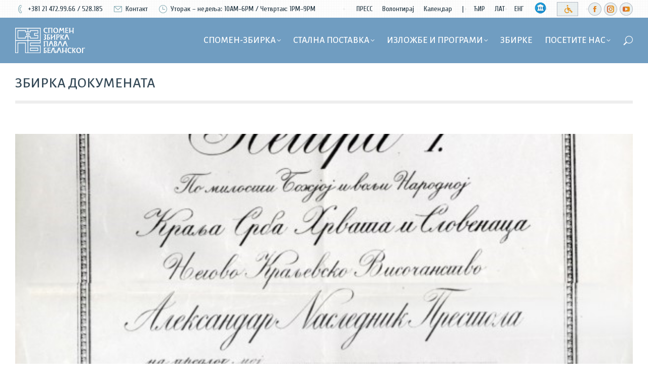

--- FILE ---
content_type: text/html; charset=UTF-8
request_url: https://beljanskimuseum.rs/szpb/zbirka-dokumenata/
body_size: 21736
content:
<!DOCTYPE html>
<!--[if !(IE 6) | !(IE 7) | !(IE 8)  ]><!-->
<html lang="sr-RS" class="no-js">
<!--<![endif]-->
<head>
	<meta charset="UTF-8" />
				<meta name="viewport" content="width=device-width, initial-scale=1, maximum-scale=1, user-scalable=0"/>
			<meta name="theme-color" content="#d35b3d"/>	<link rel="profile" href="https://gmpg.org/xfn/11" />
	<title>Збирка докумената &#8211; бељанскимусеум.рс</title>
<meta name='robots' content='max-image-preview:large' />
<link rel="alternate" hreflang="en" href="https://beljanskimuseum.rs/szpb/collection-of-documents/?lang=en" />
<link rel="alternate" hreflang="sr" href="https://beljanskimuseum.rs/szpb/zbirka-dokumenata/" />
<link rel="alternate" hreflang="x-default" href="https://beljanskimuseum.rs/szpb/zbirka-dokumenata/" />
<link rel='dns-prefetch' href='//fonts.googleapis.com' />
<link rel="alternate" type="application/rss+xml" title="бељанскимусеум.рс &raquo; довод" href="https://beljanskimuseum.rs/feed/" />
<link rel="alternate" type="application/rss+xml" title="бељанскимусеум.рс &raquo; довод коментара" href="https://beljanskimuseum.rs/comments/feed/" />
<link rel="alternate" title="оЕмбед (ЈСОН)" type="application/json+oembed" href="https://beljanskimuseum.rs/wp-json/oembed/1.0/embed?url=https%3A%2F%2Fbeljanskimuseum.rs%2Fszpb%2Fzbirka-dokumenata%2F" />
<link rel="alternate" title="оЕмбед (XМЛ)" type="text/xml+oembed" href="https://beljanskimuseum.rs/wp-json/oembed/1.0/embed?url=https%3A%2F%2Fbeljanskimuseum.rs%2Fszpb%2Fzbirka-dokumenata%2F&#038;format=xml" />
<style id='wp-img-auto-sizes-contain-inline-css'>
img:is([sizes=auto i],[sizes^="auto," i]){contain-intrinsic-size:3000px 1500px}
/*# sourceURL=wp-img-auto-sizes-contain-inline-css */
</style>
<link rel='stylesheet' id='mec-select2-style-css' href='https://beljanskimuseum.rs/wp-content/plugins/modern-events-calendar-lite/assets/packages/select2/select2.min.css?ver=6.5.5' media='all' />
<link rel='stylesheet' id='mec-font-icons-css' href='https://beljanskimuseum.rs/wp-content/plugins/modern-events-calendar-lite/assets/css/iconfonts.css?ver=6.9' media='all' />
<link rel='stylesheet' id='mec-frontend-style-css' href='https://beljanskimuseum.rs/wp-content/plugins/modern-events-calendar-lite/assets/css/frontend.min.css?ver=6.5.5' media='all' />
<link rel='stylesheet' id='mec-tooltip-style-css' href='https://beljanskimuseum.rs/wp-content/plugins/modern-events-calendar-lite/assets/packages/tooltip/tooltip.css?ver=6.9' media='all' />
<link rel='stylesheet' id='mec-tooltip-shadow-style-css' href='https://beljanskimuseum.rs/wp-content/plugins/modern-events-calendar-lite/assets/packages/tooltip/tooltipster-sideTip-shadow.min.css?ver=6.9' media='all' />
<link rel='stylesheet' id='featherlight-css' href='https://beljanskimuseum.rs/wp-content/plugins/modern-events-calendar-lite/assets/packages/featherlight/featherlight.css?ver=6.9' media='all' />
<link rel='stylesheet' id='mec-lity-style-css' href='https://beljanskimuseum.rs/wp-content/plugins/modern-events-calendar-lite/assets/packages/lity/lity.min.css?ver=6.9' media='all' />
<link rel='stylesheet' id='mec-general-calendar-style-css' href='https://beljanskimuseum.rs/wp-content/plugins/modern-events-calendar-lite/assets/css/mec-general-calendar.css?ver=6.9' media='all' />
<link rel='stylesheet' id='wp-block-library-css' href='https://beljanskimuseum.rs/wp-includes/css/dist/block-library/style.min.css?ver=6.9' media='all' />
<link rel='stylesheet' id='wc-blocks-style-css' href='https://beljanskimuseum.rs/wp-content/plugins/woocommerce/assets/client/blocks/wc-blocks.css?ver=wc-10.4.3' media='all' />
<style id='global-styles-inline-css'>
:root{--wp--preset--aspect-ratio--square: 1;--wp--preset--aspect-ratio--4-3: 4/3;--wp--preset--aspect-ratio--3-4: 3/4;--wp--preset--aspect-ratio--3-2: 3/2;--wp--preset--aspect-ratio--2-3: 2/3;--wp--preset--aspect-ratio--16-9: 16/9;--wp--preset--aspect-ratio--9-16: 9/16;--wp--preset--color--black: #000000;--wp--preset--color--cyan-bluish-gray: #abb8c3;--wp--preset--color--white: #FFF;--wp--preset--color--pale-pink: #f78da7;--wp--preset--color--vivid-red: #cf2e2e;--wp--preset--color--luminous-vivid-orange: #ff6900;--wp--preset--color--luminous-vivid-amber: #fcb900;--wp--preset--color--light-green-cyan: #7bdcb5;--wp--preset--color--vivid-green-cyan: #00d084;--wp--preset--color--pale-cyan-blue: #8ed1fc;--wp--preset--color--vivid-cyan-blue: #0693e3;--wp--preset--color--vivid-purple: #9b51e0;--wp--preset--color--accent: #d35b3d;--wp--preset--color--dark-gray: #111;--wp--preset--color--light-gray: #767676;--wp--preset--gradient--vivid-cyan-blue-to-vivid-purple: linear-gradient(135deg,rgb(6,147,227) 0%,rgb(155,81,224) 100%);--wp--preset--gradient--light-green-cyan-to-vivid-green-cyan: linear-gradient(135deg,rgb(122,220,180) 0%,rgb(0,208,130) 100%);--wp--preset--gradient--luminous-vivid-amber-to-luminous-vivid-orange: linear-gradient(135deg,rgb(252,185,0) 0%,rgb(255,105,0) 100%);--wp--preset--gradient--luminous-vivid-orange-to-vivid-red: linear-gradient(135deg,rgb(255,105,0) 0%,rgb(207,46,46) 100%);--wp--preset--gradient--very-light-gray-to-cyan-bluish-gray: linear-gradient(135deg,rgb(238,238,238) 0%,rgb(169,184,195) 100%);--wp--preset--gradient--cool-to-warm-spectrum: linear-gradient(135deg,rgb(74,234,220) 0%,rgb(151,120,209) 20%,rgb(207,42,186) 40%,rgb(238,44,130) 60%,rgb(251,105,98) 80%,rgb(254,248,76) 100%);--wp--preset--gradient--blush-light-purple: linear-gradient(135deg,rgb(255,206,236) 0%,rgb(152,150,240) 100%);--wp--preset--gradient--blush-bordeaux: linear-gradient(135deg,rgb(254,205,165) 0%,rgb(254,45,45) 50%,rgb(107,0,62) 100%);--wp--preset--gradient--luminous-dusk: linear-gradient(135deg,rgb(255,203,112) 0%,rgb(199,81,192) 50%,rgb(65,88,208) 100%);--wp--preset--gradient--pale-ocean: linear-gradient(135deg,rgb(255,245,203) 0%,rgb(182,227,212) 50%,rgb(51,167,181) 100%);--wp--preset--gradient--electric-grass: linear-gradient(135deg,rgb(202,248,128) 0%,rgb(113,206,126) 100%);--wp--preset--gradient--midnight: linear-gradient(135deg,rgb(2,3,129) 0%,rgb(40,116,252) 100%);--wp--preset--font-size--small: 13px;--wp--preset--font-size--medium: 20px;--wp--preset--font-size--large: 36px;--wp--preset--font-size--x-large: 42px;--wp--preset--spacing--20: 0.44rem;--wp--preset--spacing--30: 0.67rem;--wp--preset--spacing--40: 1rem;--wp--preset--spacing--50: 1.5rem;--wp--preset--spacing--60: 2.25rem;--wp--preset--spacing--70: 3.38rem;--wp--preset--spacing--80: 5.06rem;--wp--preset--shadow--natural: 6px 6px 9px rgba(0, 0, 0, 0.2);--wp--preset--shadow--deep: 12px 12px 50px rgba(0, 0, 0, 0.4);--wp--preset--shadow--sharp: 6px 6px 0px rgba(0, 0, 0, 0.2);--wp--preset--shadow--outlined: 6px 6px 0px -3px rgb(255, 255, 255), 6px 6px rgb(0, 0, 0);--wp--preset--shadow--crisp: 6px 6px 0px rgb(0, 0, 0);}:where(.is-layout-flex){gap: 0.5em;}:where(.is-layout-grid){gap: 0.5em;}body .is-layout-flex{display: flex;}.is-layout-flex{flex-wrap: wrap;align-items: center;}.is-layout-flex > :is(*, div){margin: 0;}body .is-layout-grid{display: grid;}.is-layout-grid > :is(*, div){margin: 0;}:where(.wp-block-columns.is-layout-flex){gap: 2em;}:where(.wp-block-columns.is-layout-grid){gap: 2em;}:where(.wp-block-post-template.is-layout-flex){gap: 1.25em;}:where(.wp-block-post-template.is-layout-grid){gap: 1.25em;}.has-black-color{color: var(--wp--preset--color--black) !important;}.has-cyan-bluish-gray-color{color: var(--wp--preset--color--cyan-bluish-gray) !important;}.has-white-color{color: var(--wp--preset--color--white) !important;}.has-pale-pink-color{color: var(--wp--preset--color--pale-pink) !important;}.has-vivid-red-color{color: var(--wp--preset--color--vivid-red) !important;}.has-luminous-vivid-orange-color{color: var(--wp--preset--color--luminous-vivid-orange) !important;}.has-luminous-vivid-amber-color{color: var(--wp--preset--color--luminous-vivid-amber) !important;}.has-light-green-cyan-color{color: var(--wp--preset--color--light-green-cyan) !important;}.has-vivid-green-cyan-color{color: var(--wp--preset--color--vivid-green-cyan) !important;}.has-pale-cyan-blue-color{color: var(--wp--preset--color--pale-cyan-blue) !important;}.has-vivid-cyan-blue-color{color: var(--wp--preset--color--vivid-cyan-blue) !important;}.has-vivid-purple-color{color: var(--wp--preset--color--vivid-purple) !important;}.has-black-background-color{background-color: var(--wp--preset--color--black) !important;}.has-cyan-bluish-gray-background-color{background-color: var(--wp--preset--color--cyan-bluish-gray) !important;}.has-white-background-color{background-color: var(--wp--preset--color--white) !important;}.has-pale-pink-background-color{background-color: var(--wp--preset--color--pale-pink) !important;}.has-vivid-red-background-color{background-color: var(--wp--preset--color--vivid-red) !important;}.has-luminous-vivid-orange-background-color{background-color: var(--wp--preset--color--luminous-vivid-orange) !important;}.has-luminous-vivid-amber-background-color{background-color: var(--wp--preset--color--luminous-vivid-amber) !important;}.has-light-green-cyan-background-color{background-color: var(--wp--preset--color--light-green-cyan) !important;}.has-vivid-green-cyan-background-color{background-color: var(--wp--preset--color--vivid-green-cyan) !important;}.has-pale-cyan-blue-background-color{background-color: var(--wp--preset--color--pale-cyan-blue) !important;}.has-vivid-cyan-blue-background-color{background-color: var(--wp--preset--color--vivid-cyan-blue) !important;}.has-vivid-purple-background-color{background-color: var(--wp--preset--color--vivid-purple) !important;}.has-black-border-color{border-color: var(--wp--preset--color--black) !important;}.has-cyan-bluish-gray-border-color{border-color: var(--wp--preset--color--cyan-bluish-gray) !important;}.has-white-border-color{border-color: var(--wp--preset--color--white) !important;}.has-pale-pink-border-color{border-color: var(--wp--preset--color--pale-pink) !important;}.has-vivid-red-border-color{border-color: var(--wp--preset--color--vivid-red) !important;}.has-luminous-vivid-orange-border-color{border-color: var(--wp--preset--color--luminous-vivid-orange) !important;}.has-luminous-vivid-amber-border-color{border-color: var(--wp--preset--color--luminous-vivid-amber) !important;}.has-light-green-cyan-border-color{border-color: var(--wp--preset--color--light-green-cyan) !important;}.has-vivid-green-cyan-border-color{border-color: var(--wp--preset--color--vivid-green-cyan) !important;}.has-pale-cyan-blue-border-color{border-color: var(--wp--preset--color--pale-cyan-blue) !important;}.has-vivid-cyan-blue-border-color{border-color: var(--wp--preset--color--vivid-cyan-blue) !important;}.has-vivid-purple-border-color{border-color: var(--wp--preset--color--vivid-purple) !important;}.has-vivid-cyan-blue-to-vivid-purple-gradient-background{background: var(--wp--preset--gradient--vivid-cyan-blue-to-vivid-purple) !important;}.has-light-green-cyan-to-vivid-green-cyan-gradient-background{background: var(--wp--preset--gradient--light-green-cyan-to-vivid-green-cyan) !important;}.has-luminous-vivid-amber-to-luminous-vivid-orange-gradient-background{background: var(--wp--preset--gradient--luminous-vivid-amber-to-luminous-vivid-orange) !important;}.has-luminous-vivid-orange-to-vivid-red-gradient-background{background: var(--wp--preset--gradient--luminous-vivid-orange-to-vivid-red) !important;}.has-very-light-gray-to-cyan-bluish-gray-gradient-background{background: var(--wp--preset--gradient--very-light-gray-to-cyan-bluish-gray) !important;}.has-cool-to-warm-spectrum-gradient-background{background: var(--wp--preset--gradient--cool-to-warm-spectrum) !important;}.has-blush-light-purple-gradient-background{background: var(--wp--preset--gradient--blush-light-purple) !important;}.has-blush-bordeaux-gradient-background{background: var(--wp--preset--gradient--blush-bordeaux) !important;}.has-luminous-dusk-gradient-background{background: var(--wp--preset--gradient--luminous-dusk) !important;}.has-pale-ocean-gradient-background{background: var(--wp--preset--gradient--pale-ocean) !important;}.has-electric-grass-gradient-background{background: var(--wp--preset--gradient--electric-grass) !important;}.has-midnight-gradient-background{background: var(--wp--preset--gradient--midnight) !important;}.has-small-font-size{font-size: var(--wp--preset--font-size--small) !important;}.has-medium-font-size{font-size: var(--wp--preset--font-size--medium) !important;}.has-large-font-size{font-size: var(--wp--preset--font-size--large) !important;}.has-x-large-font-size{font-size: var(--wp--preset--font-size--x-large) !important;}
/*# sourceURL=global-styles-inline-css */
</style>

<style id='classic-theme-styles-inline-css'>
/*! This file is auto-generated */
.wp-block-button__link{color:#fff;background-color:#32373c;border-radius:9999px;box-shadow:none;text-decoration:none;padding:calc(.667em + 2px) calc(1.333em + 2px);font-size:1.125em}.wp-block-file__button{background:#32373c;color:#fff;text-decoration:none}
/*# sourceURL=/wp-includes/css/classic-themes.min.css */
</style>
<link rel='stylesheet' id='wcml-dropdown-0-css' href='//beljanskimuseum.rs/wp-content/plugins/woocommerce-multilingual/templates/currency-switchers/legacy-dropdown/style.css?ver=5.5.3.1' media='all' />
<style id='woocommerce-inline-inline-css'>
.woocommerce form .form-row .required { visibility: visible; }
/*# sourceURL=woocommerce-inline-inline-css */
</style>
<link rel='stylesheet' id='the7-font-css' href='https://beljanskimuseum.rs/wp-content/themes/dt-the7/fonts/icomoon-the7-font/icomoon-the7-font.min.css?ver=1767114266' media='all' />
<link rel='stylesheet' id='the7-awesome-fonts-css' href='https://beljanskimuseum.rs/wp-content/themes/dt-the7/fonts/FontAwesome/css/all.min.css?ver=1767114266' media='all' />
<link rel='stylesheet' id='the7-icomoon-free-social-contact-16x16-css' href='https://beljanskimuseum.rs/wp-content/uploads/smile_fonts/icomoon-free-social-contact-16x16/icomoon-free-social-contact-16x16.css?ver=6.9' media='all' />
<link rel='stylesheet' id='the7-Defaults-css' href='https://beljanskimuseum.rs/wp-content/uploads/smile_fonts/Defaults/Defaults.css?ver=6.9' media='all' />
<link rel='stylesheet' id='the7-fontello-css' href='https://beljanskimuseum.rs/wp-content/themes/dt-the7/fonts/fontello/css/fontello.min.css?ver=1767114266' media='all' />
<link rel='stylesheet' id='dt-web-fonts-css' href='https://fonts.googleapis.com/css?family=Cuprum:400,600,700%7CAlegreya+Sans:400,500,600,700%7CRoboto:400,600,700&#038;display=swap' media='all' />
<link rel='stylesheet' id='dt-main-css' href='https://beljanskimuseum.rs/wp-content/themes/dt-the7/css/main.min.css?ver=1767114266' media='all' />
<link rel='stylesheet' id='the7-custom-scrollbar-css' href='https://beljanskimuseum.rs/wp-content/themes/dt-the7/lib/custom-scrollbar/custom-scrollbar.min.css?ver=1767114266' media='all' />
<link rel='stylesheet' id='the7-wpbakery-css' href='https://beljanskimuseum.rs/wp-content/themes/dt-the7/css/wpbakery.min.css?ver=1767114266' media='all' />
<link rel='stylesheet' id='the7-core-css' href='https://beljanskimuseum.rs/wp-content/plugins/dt-the7-core/assets/css/post-type.min.css?ver=2.7.12' media='all' />
<link rel='stylesheet' id='the7-css-vars-css' href='https://beljanskimuseum.rs/wp-content/uploads/the7-css/css-vars.css?ver=4bfa9d4c808a' media='all' />
<link rel='stylesheet' id='dt-custom-css' href='https://beljanskimuseum.rs/wp-content/uploads/the7-css/custom.css?ver=4bfa9d4c808a' media='all' />
<link rel='stylesheet' id='wc-dt-custom-css' href='https://beljanskimuseum.rs/wp-content/uploads/the7-css/compatibility/wc-dt-custom.css?ver=4bfa9d4c808a' media='all' />
<link rel='stylesheet' id='dt-media-css' href='https://beljanskimuseum.rs/wp-content/uploads/the7-css/media.css?ver=4bfa9d4c808a' media='all' />
<link rel='stylesheet' id='the7-mega-menu-css' href='https://beljanskimuseum.rs/wp-content/uploads/the7-css/mega-menu.css?ver=4bfa9d4c808a' media='all' />
<link rel='stylesheet' id='the7-elements-albums-portfolio-css' href='https://beljanskimuseum.rs/wp-content/uploads/the7-css/the7-elements-albums-portfolio.css?ver=4bfa9d4c808a' media='all' />
<link rel='stylesheet' id='the7-elements-css' href='https://beljanskimuseum.rs/wp-content/uploads/the7-css/post-type-dynamic.css?ver=4bfa9d4c808a' media='all' />
<link rel='stylesheet' id='style-css' href='https://beljanskimuseum.rs/wp-content/themes/dt-the7/style.css?ver=1767114266' media='all' />
<script src="https://beljanskimuseum.rs/wp-includes/js/jquery/jquery.min.js?ver=3.7.1" id="jquery-core-js"></script>
<script src="https://beljanskimuseum.rs/wp-includes/js/jquery/jquery-migrate.min.js?ver=3.4.1" id="jquery-migrate-js"></script>
<script id="wpml-cookie-js-extra">
var wpml_cookies = {"wp-wpml_current_language":{"value":"sr","expires":1,"path":"/"}};
var wpml_cookies = {"wp-wpml_current_language":{"value":"sr","expires":1,"path":"/"}};
//# sourceURL=wpml-cookie-js-extra
</script>
<script src="https://beljanskimuseum.rs/wp-content/plugins/sitepress-multilingual-cms/res/js/cookies/language-cookie.js?ver=486900" id="wpml-cookie-js" defer data-wp-strategy="defer"></script>
<script src="https://beljanskimuseum.rs/wp-content/plugins/modern-events-calendar-lite/assets/js/mec-general-calendar.js?ver=6.5.5" id="mec-general-calendar-script-js"></script>
<script id="mec-frontend-script-js-extra">
var mecdata = {"day":"\u0434\u0430y","days":"\u0434\u0430y\u0441","hour":"\u0445\u043e\u0443\u0440","hours":"\u0445\u043e\u0443\u0440\u0441","minute":"\u043c\u0438\u043d\u0443\u0442\u0435","minutes":"\u043c\u0438\u043d\u0443\u0442\u0435\u0441","second":"\u0441\u0435\u0446\u043e\u043d\u0434","seconds":"\u0441\u0435\u0446\u043e\u043d\u0434\u0441","elementor_edit_mode":"no","recapcha_key":"","ajax_url":"https://beljanskimuseum.rs/wp-admin/admin-ajax.php","fes_nonce":"046aa34cd6","current_year":"2026","current_month":"01","datepicker_format":"dd.mm.yy&d.m.Y"};
//# sourceURL=mec-frontend-script-js-extra
</script>
<script src="https://beljanskimuseum.rs/wp-content/plugins/modern-events-calendar-lite/assets/js/frontend.js?ver=6.5.5" id="mec-frontend-script-js"></script>
<script src="https://beljanskimuseum.rs/wp-content/plugins/modern-events-calendar-lite/assets/js/events.js?ver=6.5.5" id="mec-events-script-js"></script>
<script src="//beljanskimuseum.rs/wp-content/plugins/revslider/sr6/assets/js/rbtools.min.js?ver=6.7.38" async id="tp-tools-js"></script>
<script src="//beljanskimuseum.rs/wp-content/plugins/revslider/sr6/assets/js/rs6.min.js?ver=6.7.38" async id="revmin-js"></script>
<script src="https://beljanskimuseum.rs/wp-content/plugins/woocommerce/assets/js/jquery-blockui/jquery.blockUI.min.js?ver=2.7.0-wc.10.4.3" id="wc-jquery-blockui-js" data-wp-strategy="defer"></script>
<script id="wc-add-to-cart-js-extra">
var wc_add_to_cart_params = {"ajax_url":"/wp-admin/admin-ajax.php","wc_ajax_url":"/?wc-ajax=%%endpoint%%","i18n_view_cart":"\u0412\u0438\u0435w \u0446\u0430\u0440\u0442","cart_url":"https://beljanskimuseum.rs/korpa/","is_cart":"","cart_redirect_after_add":"no"};
//# sourceURL=wc-add-to-cart-js-extra
</script>
<script src="https://beljanskimuseum.rs/wp-content/plugins/woocommerce/assets/js/frontend/add-to-cart.min.js?ver=10.4.3" id="wc-add-to-cart-js" data-wp-strategy="defer"></script>
<script src="https://beljanskimuseum.rs/wp-content/plugins/woocommerce/assets/js/js-cookie/js.cookie.min.js?ver=2.1.4-wc.10.4.3" id="wc-js-cookie-js" defer data-wp-strategy="defer"></script>
<script id="woocommerce-js-extra">
var woocommerce_params = {"ajax_url":"/wp-admin/admin-ajax.php","wc_ajax_url":"/?wc-ajax=%%endpoint%%","i18n_password_show":"\u041f\u0440\u0438\u043a\u0430\u0436\u0438 \u043b\u043e\u0437\u0438\u043d\u043a\u0443","i18n_password_hide":"\u0421\u0430\u043a\u0440\u0438\u0458 \u043b\u043e\u0437\u0438\u043d\u043a\u0443"};
//# sourceURL=woocommerce-js-extra
</script>
<script src="https://beljanskimuseum.rs/wp-content/plugins/woocommerce/assets/js/frontend/woocommerce.min.js?ver=10.4.3" id="woocommerce-js" defer data-wp-strategy="defer"></script>
<script src="https://beljanskimuseum.rs/wp-content/plugins/js_composer/assets/js/vendors/woocommerce-add-to-cart.js?ver=8.7.2" id="vc_woocommerce-add-to-cart-js-js"></script>
<script id="dt-above-fold-js-extra">
var dtLocal = {"themeUrl":"https://beljanskimuseum.rs/wp-content/themes/dt-the7","passText":"\u0422\u043e \u0432\u0438\u0435w \u0442\u0445\u0438\u0441 \u043f\u0440\u043e\u0442\u0435\u0446\u0442\u0435\u0434 \u043f\u043e\u0441\u0442, \u0435\u043d\u0442\u0435\u0440 \u0442\u0445\u0435 \u043f\u0430\u0441\u0441w\u043e\u0440\u0434 \u0431\u0435\u043b\u043ew:","moreButtonText":{"loading":"\u041b\u043e\u0430\u0434\u0438\u043d\u0433...","loadMore":"\u041f\u0440\u0438\u043a\u0430\u0436\u0438 \u0432\u0438\u0448\u0435"},"postID":"31842","ajaxurl":"https://beljanskimuseum.rs/wp-admin/admin-ajax.php","REST":{"baseUrl":"https://beljanskimuseum.rs/wp-json/the7/v1","endpoints":{"sendMail":"/send-mail"}},"contactMessages":{"required":"One or more fields have an error. Please check and try again.","terms":"\u041f\u043b\u0435\u0430\u0441\u0435 \u0430\u0446\u0446\u0435\u043f\u0442 \u0442\u0445\u0435 \u043f\u0440\u0438\u0432\u0430\u0446y \u043f\u043e\u043b\u0438\u0446y.","fillTheCaptchaError":"\u041f\u043b\u0435\u0430\u0441\u0435, \u0444\u0438\u043b\u043b \u0442\u0445\u0435 \u0446\u0430\u043f\u0442\u0446\u0445\u0430."},"captchaSiteKey":"","ajaxNonce":"214d5614b7","pageData":"","themeSettings":{"smoothScroll":"off","lazyLoading":false,"desktopHeader":{"height":90},"ToggleCaptionEnabled":"disabled","ToggleCaption":"Navigation","floatingHeader":{"showAfter":94,"showMenu":true,"height":90,"logo":{"showLogo":true,"html":"\u003Cimg class=\" preload-me\" src=\"https://beljanskimuseum.rs/wp-content/uploads/2019/12/logo-full-color-1.png\" srcset=\"https://beljanskimuseum.rs/wp-content/uploads/2019/12/logo-full-color-1.png 150w, https://beljanskimuseum.rs/wp-content/uploads/2019/12/logo-full-color-1.png 150w\" width=\"150\" height=\"71\"   sizes=\"150px\" alt=\"\u0431\u0435\u0459\u0430\u043d\u0441\u043a\u0438\u043c\u0443\u0441\u0435\u0443\u043c.\u0440\u0441\" /\u003E","url":"https://beljanskimuseum.rs/"}},"topLine":{"floatingTopLine":{"logo":{"showLogo":false,"html":""}}},"mobileHeader":{"firstSwitchPoint":990,"secondSwitchPoint":600,"firstSwitchPointHeight":80,"secondSwitchPointHeight":80,"mobileToggleCaptionEnabled":"disabled","mobileToggleCaption":"Menu"},"stickyMobileHeaderFirstSwitch":{"logo":{"html":"\u003Cimg class=\" preload-me\" src=\"https://beljanskimuseum.rs/wp-content/uploads/2019/12/logo-full-w-2.png\" srcset=\"https://beljanskimuseum.rs/wp-content/uploads/2019/12/logo-full-w-2.png 150w, https://beljanskimuseum.rs/wp-content/uploads/2019/12/szpb-logo-w.png 221w\" width=\"150\" height=\"71\"   sizes=\"150px\" alt=\"\u0431\u0435\u0459\u0430\u043d\u0441\u043a\u0438\u043c\u0443\u0441\u0435\u0443\u043c.\u0440\u0441\" /\u003E"}},"stickyMobileHeaderSecondSwitch":{"logo":{"html":"\u003Cimg class=\" preload-me\" src=\"https://beljanskimuseum.rs/wp-content/uploads/2019/12/logo-full-w-2.png\" srcset=\"https://beljanskimuseum.rs/wp-content/uploads/2019/12/logo-full-w-2.png 150w, https://beljanskimuseum.rs/wp-content/uploads/2019/12/szpb-logo-w.png 221w\" width=\"150\" height=\"71\"   sizes=\"150px\" alt=\"\u0431\u0435\u0459\u0430\u043d\u0441\u043a\u0438\u043c\u0443\u0441\u0435\u0443\u043c.\u0440\u0441\" /\u003E"}},"sidebar":{"switchPoint":990},"boxedWidth":"1280px"},"VCMobileScreenWidth":"768","wcCartFragmentHash":"37a7c502e8374ae9e6eb4fa9a716a47a"};
var dtShare = {"shareButtonText":{"facebook":"\u0421\u0445\u0430\u0440\u0435 \u043e\u043d \u0424\u0430\u0446\u0435\u0431\u043e\u043e\u043a","twitter":"\u0421\u0445\u0430\u0440\u0435 \u043e\u043d X","pinterest":"\u041f\u0438\u043d \u0438\u0442","linkedin":"\u0421\u0445\u0430\u0440\u0435 \u043e\u043d \u041b\u0438\u043d\u043a\u0435\u0434\u0438\u043d","whatsapp":"\u0421\u0445\u0430\u0440\u0435 \u043e\u043d W\u0445\u0430\u0442\u0441\u0430\u043f\u043f"},"overlayOpacity":"92"};
//# sourceURL=dt-above-fold-js-extra
</script>
<script src="https://beljanskimuseum.rs/wp-content/themes/dt-the7/js/above-the-fold.min.js?ver=1767114266" id="dt-above-fold-js"></script>
<script src="https://beljanskimuseum.rs/wp-content/themes/dt-the7/js/compatibility/woocommerce/woocommerce.min.js?ver=1767114266" id="dt-woocommerce-js"></script>
<script></script><link rel="https://api.w.org/" href="https://beljanskimuseum.rs/wp-json/" /><link rel="alternate" title="ЈСОН" type="application/json" href="https://beljanskimuseum.rs/wp-json/wp/v2/dt_gallery/31842" /><link rel="EditURI" type="application/rsd+xml" title="RSD" href="https://beljanskimuseum.rs/xmlrpc.php?rsd" />
<meta name="generator" content="WordPress 6.9" />
<meta name="generator" content="WooCommerce 10.4.3" />
<link rel="canonical" href="https://beljanskimuseum.rs/szpb/zbirka-dokumenata/" />
<link rel='shortlink' href='https://beljanskimuseum.rs/?p=31842' />
<meta name="generator" content="WPML ver:4.8.6 stt:1,49;" />
<meta property="og:site_name" content="бељанскимусеум.рс" />
<meta property="og:title" content="Збирка докумената" />
<meta property="og:url" content="https://beljanskimuseum.rs/szpb/zbirka-dokumenata/" />
<meta property="og:type" content="article" />
	<noscript><style>.woocommerce-product-gallery{ opacity: 1 !important; }</style></noscript>
	<meta name="generator" content="Powered by WPBakery Page Builder - drag and drop page builder for WordPress."/>
<meta name="generator" content="Powered by Slider Revolution 6.7.38 - responsive, Mobile-Friendly Slider Plugin for WordPress with comfortable drag and drop interface." />
<link rel="icon" href="https://beljanskimuseum.rs/wp-content/uploads/2019/12/favicon-1.png" type="image/png" sizes="16x16"/><link rel="icon" href="https://beljanskimuseum.rs/wp-content/uploads/2019/12/favicon.png" type="image/png" sizes="32x32"/><link rel="apple-touch-icon" href="https://beljanskimuseum.rs/wp-content/uploads/2020/02/szpb-1.png"><link rel="apple-touch-icon" sizes="76x76" href="https://beljanskimuseum.rs/wp-content/uploads/2020/02/szpb-2.png"><link rel="apple-touch-icon" sizes="120x120" href="https://beljanskimuseum.rs/wp-content/uploads/2020/02/szpb-3.png"><link rel="apple-touch-icon" sizes="152x152" href="https://beljanskimuseum.rs/wp-content/uploads/2020/02/szpb-4.png"><script>function setREVStartSize(e){
			//window.requestAnimationFrame(function() {
				window.RSIW = window.RSIW===undefined ? window.innerWidth : window.RSIW;
				window.RSIH = window.RSIH===undefined ? window.innerHeight : window.RSIH;
				try {
					var pw = document.getElementById(e.c).parentNode.offsetWidth,
						newh;
					pw = pw===0 || isNaN(pw) || (e.l=="fullwidth" || e.layout=="fullwidth") ? window.RSIW : pw;
					e.tabw = e.tabw===undefined ? 0 : parseInt(e.tabw);
					e.thumbw = e.thumbw===undefined ? 0 : parseInt(e.thumbw);
					e.tabh = e.tabh===undefined ? 0 : parseInt(e.tabh);
					e.thumbh = e.thumbh===undefined ? 0 : parseInt(e.thumbh);
					e.tabhide = e.tabhide===undefined ? 0 : parseInt(e.tabhide);
					e.thumbhide = e.thumbhide===undefined ? 0 : parseInt(e.thumbhide);
					e.mh = e.mh===undefined || e.mh=="" || e.mh==="auto" ? 0 : parseInt(e.mh,0);
					if(e.layout==="fullscreen" || e.l==="fullscreen")
						newh = Math.max(e.mh,window.RSIH);
					else{
						e.gw = Array.isArray(e.gw) ? e.gw : [e.gw];
						for (var i in e.rl) if (e.gw[i]===undefined || e.gw[i]===0) e.gw[i] = e.gw[i-1];
						e.gh = e.el===undefined || e.el==="" || (Array.isArray(e.el) && e.el.length==0)? e.gh : e.el;
						e.gh = Array.isArray(e.gh) ? e.gh : [e.gh];
						for (var i in e.rl) if (e.gh[i]===undefined || e.gh[i]===0) e.gh[i] = e.gh[i-1];
											
						var nl = new Array(e.rl.length),
							ix = 0,
							sl;
						e.tabw = e.tabhide>=pw ? 0 : e.tabw;
						e.thumbw = e.thumbhide>=pw ? 0 : e.thumbw;
						e.tabh = e.tabhide>=pw ? 0 : e.tabh;
						e.thumbh = e.thumbhide>=pw ? 0 : e.thumbh;
						for (var i in e.rl) nl[i] = e.rl[i]<window.RSIW ? 0 : e.rl[i];
						sl = nl[0];
						for (var i in nl) if (sl>nl[i] && nl[i]>0) { sl = nl[i]; ix=i;}
						var m = pw>(e.gw[ix]+e.tabw+e.thumbw) ? 1 : (pw-(e.tabw+e.thumbw)) / (e.gw[ix]);
						newh =  (e.gh[ix] * m) + (e.tabh + e.thumbh);
					}
					var el = document.getElementById(e.c);
					if (el!==null && el) el.style.height = newh+"px";
					el = document.getElementById(e.c+"_wrapper");
					if (el!==null && el) {
						el.style.height = newh+"px";
						el.style.display = "block";
					}
				} catch(e){
					console.log("Failure at Presize of Slider:" + e)
				}
			//});
		  };</script>
<noscript><style> .wpb_animate_when_almost_visible { opacity: 1; }</style></noscript><style type="text/css">.mec-hourly-schedule-speaker-name, .mec-events-meta-group-countdown .countdown-w span, .mec-single-event .mec-event-meta dt, .mec-hourly-schedule-speaker-job-title, .post-type-archive-mec-events h1, .mec-ticket-available-spots .mec-event-ticket-name, .tax-mec_category h1, .mec-wrap h1, .mec-wrap h2, .mec-wrap h3, .mec-wrap h4, .mec-wrap h5, .mec-wrap h6,.entry-content .mec-wrap h1, .entry-content .mec-wrap h2, .entry-content .mec-wrap h3,.entry-content  .mec-wrap h4, .entry-content .mec-wrap h5, .entry-content .mec-wrap h6{ font-family: 'Alegreya Sans', Helvetica, Arial, sans-serif;}.mec-single-event .mec-event-meta .mec-events-event-cost, .mec-event-data-fields .mec-event-data-field-item .mec-event-data-field-value, .mec-event-data-fields .mec-event-data-field-item .mec-event-data-field-name, .mec-wrap .info-msg div, .mec-wrap .mec-error div, .mec-wrap .mec-success div, .mec-wrap .warning-msg div, .mec-breadcrumbs .mec-current, .mec-events-meta-group-tags, .mec-single-event .mec-events-meta-group-booking .mec-event-ticket-available, .mec-single-modern .mec-single-event-bar>div dd, .mec-single-event .mec-event-meta dd, .mec-single-event .mec-event-meta dd a, .mec-next-occ-booking span, .mec-hourly-schedule-speaker-description, .mec-single-event .mec-speakers-details ul li .mec-speaker-job-title, .mec-single-event .mec-speakers-details ul li .mec-speaker-name, .mec-event-data-field-items, .mec-load-more-button, .mec-events-meta-group-tags a, .mec-events-button, .mec-wrap abbr, .mec-event-schedule-content dl dt, .mec-breadcrumbs a, .mec-breadcrumbs span .mec-event-content p, .mec-wrap p { font-family: 'Alegreya Sans',sans-serif; font-weight:300;}.mec-event-grid-minimal .mec-modal-booking-button:hover, .mec-events-timeline-wrap .mec-organizer-item a, .mec-events-timeline-wrap .mec-organizer-item:after, .mec-events-timeline-wrap .mec-shortcode-organizers i, .mec-timeline-event .mec-modal-booking-button, .mec-wrap .mec-map-lightbox-wp.mec-event-list-classic .mec-event-date, .mec-timetable-t2-col .mec-modal-booking-button:hover, .mec-event-container-classic .mec-modal-booking-button:hover, .mec-calendar-events-side .mec-modal-booking-button:hover, .mec-event-grid-yearly  .mec-modal-booking-button, .mec-events-agenda .mec-modal-booking-button, .mec-event-grid-simple .mec-modal-booking-button, .mec-event-list-minimal  .mec-modal-booking-button:hover, .mec-timeline-month-divider,  .mec-wrap.colorskin-custom .mec-totalcal-box .mec-totalcal-view span:hover,.mec-wrap.colorskin-custom .mec-calendar.mec-event-calendar-classic .mec-selected-day,.mec-wrap.colorskin-custom .mec-color, .mec-wrap.colorskin-custom .mec-event-sharing-wrap .mec-event-sharing > li:hover a, .mec-wrap.colorskin-custom .mec-color-hover:hover, .mec-wrap.colorskin-custom .mec-color-before *:before ,.mec-wrap.colorskin-custom .mec-widget .mec-event-grid-classic.owl-carousel .owl-nav i,.mec-wrap.colorskin-custom .mec-event-list-classic a.magicmore:hover,.mec-wrap.colorskin-custom .mec-event-grid-simple:hover .mec-event-title,.mec-wrap.colorskin-custom .mec-single-event .mec-event-meta dd.mec-events-event-categories:before,.mec-wrap.colorskin-custom .mec-single-event-date:before,.mec-wrap.colorskin-custom .mec-single-event-time:before,.mec-wrap.colorskin-custom .mec-events-meta-group.mec-events-meta-group-venue:before,.mec-wrap.colorskin-custom .mec-calendar .mec-calendar-side .mec-previous-month i,.mec-wrap.colorskin-custom .mec-calendar .mec-calendar-side .mec-next-month:hover,.mec-wrap.colorskin-custom .mec-calendar .mec-calendar-side .mec-previous-month:hover,.mec-wrap.colorskin-custom .mec-calendar .mec-calendar-side .mec-next-month:hover,.mec-wrap.colorskin-custom .mec-calendar.mec-event-calendar-classic dt.mec-selected-day:hover,.mec-wrap.colorskin-custom .mec-infowindow-wp h5 a:hover, .colorskin-custom .mec-events-meta-group-countdown .mec-end-counts h3,.mec-calendar .mec-calendar-side .mec-next-month i,.mec-wrap .mec-totalcal-box i,.mec-calendar .mec-event-article .mec-event-title a:hover,.mec-attendees-list-details .mec-attendee-profile-link a:hover,.mec-wrap.colorskin-custom .mec-next-event-details li i, .mec-next-event-details i:before, .mec-marker-infowindow-wp .mec-marker-infowindow-count, .mec-next-event-details a,.mec-wrap.colorskin-custom .mec-events-masonry-cats a.mec-masonry-cat-selected,.lity .mec-color,.lity .mec-color-before :before,.lity .mec-color-hover:hover,.lity .mec-wrap .mec-color,.lity .mec-wrap .mec-color-before :before,.lity .mec-wrap .mec-color-hover:hover,.leaflet-popup-content .mec-color,.leaflet-popup-content .mec-color-before :before,.leaflet-popup-content .mec-color-hover:hover,.leaflet-popup-content .mec-wrap .mec-color,.leaflet-popup-content .mec-wrap .mec-color-before :before,.leaflet-popup-content .mec-wrap .mec-color-hover:hover, .mec-calendar.mec-calendar-daily .mec-calendar-d-table .mec-daily-view-day.mec-daily-view-day-active.mec-color, .mec-map-boxshow div .mec-map-view-event-detail.mec-event-detail i,.mec-map-boxshow div .mec-map-view-event-detail.mec-event-detail:hover,.mec-map-boxshow .mec-color,.mec-map-boxshow .mec-color-before :before,.mec-map-boxshow .mec-color-hover:hover,.mec-map-boxshow .mec-wrap .mec-color,.mec-map-boxshow .mec-wrap .mec-color-before :before,.mec-map-boxshow .mec-wrap .mec-color-hover:hover, .mec-choosen-time-message, .mec-booking-calendar-month-navigation .mec-next-month:hover, .mec-booking-calendar-month-navigation .mec-previous-month:hover, .mec-yearly-view-wrap .mec-agenda-event-title a:hover, .mec-yearly-view-wrap .mec-yearly-title-sec .mec-next-year i, .mec-yearly-view-wrap .mec-yearly-title-sec .mec-previous-year i, .mec-yearly-view-wrap .mec-yearly-title-sec .mec-next-year:hover, .mec-yearly-view-wrap .mec-yearly-title-sec .mec-previous-year:hover, .mec-av-spot .mec-av-spot-head .mec-av-spot-box span, .mec-wrap.colorskin-custom .mec-calendar .mec-calendar-side .mec-previous-month:hover .mec-load-month-link, .mec-wrap.colorskin-custom .mec-calendar .mec-calendar-side .mec-next-month:hover .mec-load-month-link, .mec-yearly-view-wrap .mec-yearly-title-sec .mec-previous-year:hover .mec-load-month-link, .mec-yearly-view-wrap .mec-yearly-title-sec .mec-next-year:hover .mec-load-month-link, .mec-skin-list-events-container .mec-data-fields-tooltip .mec-data-fields-tooltip-box ul .mec-event-data-field-item a, .mec-booking-shortcode .mec-event-ticket-name, .mec-booking-shortcode .mec-event-ticket-price, .mec-booking-shortcode .mec-ticket-variation-name, .mec-booking-shortcode .mec-ticket-variation-price, .mec-booking-shortcode label, .mec-booking-shortcode .nice-select, .mec-booking-shortcode input, .mec-booking-shortcode span.mec-book-price-detail-description, .mec-booking-shortcode .mec-ticket-name, .mec-booking-shortcode label.wn-checkbox-label, .mec-wrap.mec-cart table tr td a {color: #d15d4d}.mec-skin-carousel-container .mec-event-footer-carousel-type3 .mec-modal-booking-button:hover, .mec-wrap.colorskin-custom .mec-event-sharing .mec-event-share:hover .event-sharing-icon,.mec-wrap.colorskin-custom .mec-event-grid-clean .mec-event-date,.mec-wrap.colorskin-custom .mec-event-list-modern .mec-event-sharing > li:hover a i,.mec-wrap.colorskin-custom .mec-event-list-modern .mec-event-sharing .mec-event-share:hover .mec-event-sharing-icon,.mec-wrap.colorskin-custom .mec-event-list-modern .mec-event-sharing li:hover a i,.mec-wrap.colorskin-custom .mec-calendar:not(.mec-event-calendar-classic) .mec-selected-day,.mec-wrap.colorskin-custom .mec-calendar .mec-selected-day:hover,.mec-wrap.colorskin-custom .mec-calendar .mec-calendar-row  dt.mec-has-event:hover,.mec-wrap.colorskin-custom .mec-calendar .mec-has-event:after, .mec-wrap.colorskin-custom .mec-bg-color, .mec-wrap.colorskin-custom .mec-bg-color-hover:hover, .colorskin-custom .mec-event-sharing-wrap:hover > li, .mec-wrap.colorskin-custom .mec-totalcal-box .mec-totalcal-view span.mec-totalcalview-selected,.mec-wrap .flip-clock-wrapper ul li a div div.inn,.mec-wrap .mec-totalcal-box .mec-totalcal-view span.mec-totalcalview-selected,.event-carousel-type1-head .mec-event-date-carousel,.mec-event-countdown-style3 .mec-event-date,#wrap .mec-wrap article.mec-event-countdown-style1,.mec-event-countdown-style1 .mec-event-countdown-part3 a.mec-event-button,.mec-wrap .mec-event-countdown-style2,.mec-map-get-direction-btn-cnt input[type="submit"],.mec-booking button,span.mec-marker-wrap,.mec-wrap.colorskin-custom .mec-timeline-events-container .mec-timeline-event-date:before, .mec-has-event-for-booking.mec-active .mec-calendar-novel-selected-day, .mec-booking-tooltip.multiple-time .mec-booking-calendar-date.mec-active, .mec-booking-tooltip.multiple-time .mec-booking-calendar-date:hover, .mec-ongoing-normal-label, .mec-calendar .mec-has-event:after, .mec-event-list-modern .mec-event-sharing li:hover .telegram{background-color: #d15d4d;}.mec-booking-tooltip.multiple-time .mec-booking-calendar-date:hover, .mec-calendar-day.mec-active .mec-booking-tooltip.multiple-time .mec-booking-calendar-date.mec-active{ background-color: #d15d4d;}.mec-skin-carousel-container .mec-event-footer-carousel-type3 .mec-modal-booking-button:hover, .mec-timeline-month-divider, .mec-wrap.colorskin-custom .mec-single-event .mec-speakers-details ul li .mec-speaker-avatar a:hover img,.mec-wrap.colorskin-custom .mec-event-list-modern .mec-event-sharing > li:hover a i,.mec-wrap.colorskin-custom .mec-event-list-modern .mec-event-sharing .mec-event-share:hover .mec-event-sharing-icon,.mec-wrap.colorskin-custom .mec-event-list-standard .mec-month-divider span:before,.mec-wrap.colorskin-custom .mec-single-event .mec-social-single:before,.mec-wrap.colorskin-custom .mec-single-event .mec-frontbox-title:before,.mec-wrap.colorskin-custom .mec-calendar .mec-calendar-events-side .mec-table-side-day, .mec-wrap.colorskin-custom .mec-border-color, .mec-wrap.colorskin-custom .mec-border-color-hover:hover, .colorskin-custom .mec-single-event .mec-frontbox-title:before, .colorskin-custom .mec-single-event .mec-wrap-checkout h4:before, .colorskin-custom .mec-single-event .mec-events-meta-group-booking form > h4:before, .mec-wrap.colorskin-custom .mec-totalcal-box .mec-totalcal-view span.mec-totalcalview-selected,.mec-wrap .mec-totalcal-box .mec-totalcal-view span.mec-totalcalview-selected,.event-carousel-type1-head .mec-event-date-carousel:after,.mec-wrap.colorskin-custom .mec-events-masonry-cats a.mec-masonry-cat-selected, .mec-marker-infowindow-wp .mec-marker-infowindow-count, .mec-wrap.colorskin-custom .mec-events-masonry-cats a:hover, .mec-has-event-for-booking .mec-calendar-novel-selected-day, .mec-booking-tooltip.multiple-time .mec-booking-calendar-date.mec-active, .mec-booking-tooltip.multiple-time .mec-booking-calendar-date:hover, .mec-virtual-event-history h3:before, .mec-booking-tooltip.multiple-time .mec-booking-calendar-date:hover, .mec-calendar-day.mec-active .mec-booking-tooltip.multiple-time .mec-booking-calendar-date.mec-active, .mec-rsvp-form-box form > h4:before, .mec-wrap .mec-box-title::before, .mec-box-title::before  {border-color: #d15d4d;}.mec-wrap.colorskin-custom .mec-event-countdown-style3 .mec-event-date:after,.mec-wrap.colorskin-custom .mec-month-divider span:before, .mec-calendar.mec-event-container-simple dl dt.mec-selected-day, .mec-calendar.mec-event-container-simple dl dt.mec-selected-day:hover{border-bottom-color:#d15d4d;}.mec-wrap.colorskin-custom  article.mec-event-countdown-style1 .mec-event-countdown-part2:after{border-color: transparent transparent transparent #d15d4d;}.mec-wrap.colorskin-custom .mec-box-shadow-color { box-shadow: 0 4px 22px -7px #d15d4d;}.mec-events-timeline-wrap .mec-shortcode-organizers, .mec-timeline-event .mec-modal-booking-button, .mec-events-timeline-wrap:before, .mec-wrap.colorskin-custom .mec-timeline-event-local-time, .mec-wrap.colorskin-custom .mec-timeline-event-time ,.mec-wrap.colorskin-custom .mec-timeline-event-location,.mec-choosen-time-message { background: rgba(209,93,77,.11);}.mec-wrap.colorskin-custom .mec-timeline-events-container .mec-timeline-event-date:after{ background: rgba(209,93,77,.3);}.mec-booking-shortcode button { box-shadow: 0 2px 2px rgba(209 93 77 / 27%);}.mec-booking-shortcode button.mec-book-form-back-button{ background-color: rgba(209 93 77 / 40%);}.mec-events-meta-group-booking-shortcode{ background: rgba(209,93,77,.14);}.mec-booking-shortcode label.wn-checkbox-label, .mec-booking-shortcode .nice-select,.mec-booking-shortcode input, .mec-booking-shortcode .mec-book-form-gateway-label input[type=radio]:before, .mec-booking-shortcode input[type=radio]:checked:before, .mec-booking-shortcode ul.mec-book-price-details li, .mec-booking-shortcode ul.mec-book-price-details{ border-color: rgba(209 93 77 / 27%) !important;}.mec-booking-shortcode input::-webkit-input-placeholder,.mec-booking-shortcode textarea::-webkit-input-placeholder{color: #d15d4d}.mec-booking-shortcode input::-moz-placeholder,.mec-booking-shortcode textarea::-moz-placeholder{color: #d15d4d}.mec-booking-shortcode input:-ms-input-placeholder,.mec-booking-shortcode textarea:-ms-input-placeholder {color: #d15d4d}.mec-booking-shortcode input:-moz-placeholder,.mec-booking-shortcode textarea:-moz-placeholder {color: #d15d4d}.mec-booking-shortcode label.wn-checkbox-label:after, .mec-booking-shortcode label.wn-checkbox-label:before, .mec-booking-shortcode input[type=radio]:checked:after{background-color: #d15d4d}@media only screen and (min-width: 1600px) {.mec-container,body [id*="mec_skin_"].mec-fluent-wrap {width: 100% !important;max-width: 100% !important;}}</style><style id='the7-custom-inline-css' type='text/css'>
html:lang(en) .srpski {
  display:none;
}
html:lang(sr) .engleski {
  display:none;
}
.text-secondary {display:none}
.sub-nav .menu-item i.fa,
.sub-nav .menu-item i.fas,
.sub-nav .menu-item i.far,
.sub-nav .menu-item i.fab {
	text-align: center;
	width: 1.25em;
}

.sidebar .widget, .sidebar-content .widget, .elementor-widget-sidebar .widget {
    border-top: 1px solid rgba(37,40,45,0.3);
    color: #8b8d94;
    font-size: 17px;
    line-height: 21px;
    padding-top: 20px;
    padding-bottom: 20px;
}
.textwidget {
    margin-bottom: 10px;
	margin-top: 43px;
}

.pswp__caption__center {
    text-align: left;
    max-width: 620px;
    margin: 0 auto;
    font-size: 17px;
    padding: 10px;
    line-height: 20px;
    color: #CCC;
}

.photo-scroller .scroller-thumbnails, .project-navigation {
    background-color: #1c303d !important;

}
.photo-scroller .scroller-thumbnails .ts-cell {
    border-top: 3px solid #1c303d !important;
    border-bottom: 3px solid #1c303d !important;
    border-left: 1px solid #1c303d !important;
    border-right: 1px solid #1c303d !important;
}
.btn-cntr a {
    background-color: #1c303d !important;
}


.mobile-main-nav > li.has-children > a:after, .mobile-main-nav .next-level-button, .mobile-main-nav > li.menu-item-language > a:after {
	color: rgba(50,71,85,0.30)!important;}

.mobile-main-nav .sub-nav.level-arrows-on li.has-children > a:after, .mobile-main-nav .sub-nav.level-arrows-on li.has-children:not(.act):hover > a:after, .mobile-main-nav .sub-nav.level-arrows-on li.has-children.act > a:after, .mobile-main-nav .sub-nav li.has-children a:after, .mobile-main-nav .sub-nav .next-level-button {
    color: rgba(50,71,85,0.30) !important
}

.dt-mobile-header .sub-nav .next-level-button:before, .sub-downwards .sub-nav .next-level-button:before, .sub-downwards.dt-parent-menu-clickable.side-header .sub-nav .next-level-button:before {
    font-size: 12px !important
}

body .album-content-description {
	right: 12px;
	left: auto;
position: absolute !important;
bottom: 50px !important;
margin-right: 10px !important;
margin-left: 0 !important;
width: 300px !important;
text-align: right !important;
text-shadow: 1px 1px 5px rgba(0,0,0,.1) !important;
}
.album-content-description p {
    font: normal 17px / 19px "Alegreya Sans", Helvetica, Arial, Verdana, sans-serif !important;
word-spacing: normal !important;
color: #3f4e59 !important;
}
.album-content-description  h3 {font: normal 18px / 19px "Alegreya Sans", Helvetica, Arial, Verdana, sans-serif !important;
word-spacing: normal  !important;
color: #3f4e59 !important;
}


@media screen and (max-width: 890px) {
body .album-content-description {
display: block !important;
right: auto !important;
left: 0px !important;
padding: 1px !important;
bottom: 0px !important;
word-spacing: normal !important;
margin-left: 0px !important;
margin-right: 0px !important;
width: 200px !important;
text-align: left !important;
text-shadow: 1px 1px 5px rgba(0,0,0,.3) !important;
background-color: rgba(221, 221, 221, 0.2)  !important;
}
}
@media screen and (max-width: 890px) {
body .album-content-description p {
font: normal 11px / 12px "Alegreya Sans", Helvetica, Arial, Verdana, sans-serif !important;
word-spacing: normal !important;
color: #3f4e59 !important;
}
}
@media screen and (max-width: 890px) {
body .album-content-description h3 {font: normal 12px / 12px "Alegreya Sans", Helvetica, Arial, Verdana, sans-serif !important;
word-spacing: normal  !important;
color: #3f4e59 !important;
}
}
</style>
<link rel='stylesheet' id='rs-plugin-settings-css' href='//beljanskimuseum.rs/wp-content/plugins/revslider/sr6/assets/css/rs6.css?ver=6.7.38' media='all' />
<style id='rs-plugin-settings-inline-css'>
#rs-demo-id {}
/*# sourceURL=rs-plugin-settings-inline-css */
</style>
</head>
<body id="the7-body" class="wp-singular dt_gallery-template-default single single-dt_gallery postid-31842 wp-custom-logo wp-embed-responsive wp-theme-dt-the7 theme-dt-the7 the7-core-ver-2.7.12 rstr-cyr transliteration-cyr cyr woocommerce-no-js no-comments dt-responsive-on right-mobile-menu-close-icon ouside-menu-close-icon mobile-hamburger-close-bg-enable mobile-hamburger-close-bg-hover-enable  fade-medium-mobile-menu-close-icon fade-medium-menu-close-icon accent-gradient fixed-page-bg srcset-enabled btn-flat custom-btn-color accent-btn-hover-color phantom-sticky phantom-line-decoration phantom-custom-logo-on sticky-mobile-header top-header first-switch-logo-left first-switch-menu-right second-switch-logo-left second-switch-menu-right right-mobile-menu layzr-loading-on no-avatars popup-message-style fullscreen-photo-scroller the7-ver-14.0.2 dt-fa-compatibility wpb-js-composer js-comp-ver-8.7.2 vc_responsive">
<!-- The7 14.0.2 -->

<div id="page" >
	<a class="skip-link screen-reader-text" href="#content">Скип то цонтент</a>

<div class="masthead inline-header right widgets full-height line-decoration line-mobile-header-decoration thin-lines-mobile-menu-icon show-sub-menu-on-hover show-device-logo show-mobile-logo" >

	<div class="top-bar">
	<div class="top-bar-bg" ></div>
	<div class="left-widgets mini-widgets"><span class="mini-contacts phone show-on-desktop in-top-bar-left in-menu-second-switch"><i class="fa-fw icomoon-the7-font-the7-phone-071"></i>+381 21 472.99.66 / 528.185</span><a href="mailto:kontakt@beljanskimuseum.rs" class="mini-contacts email show-on-desktop near-logo-first-switch in-menu-second-switch"><i class="fa-fw icomoon-the7-font-the7-mail-03"></i><span class="srpski">Контакт</span><span class="engleski">Contact</span></a><span class="mini-contacts clock show-on-desktop in-top-bar-left in-menu-second-switch"><i class="fa-fw icomoon-the7-font-the7-clock-03"></i><span class="srpski">Уторак – недеља: 10AM–6PM / Четвртак: 1PM–9PM</span><span class="engleski">Tuesday – Sunday: 10AM–6PM / Thursday: 1PM–9PM</span></span></div><div class="right-widgets mini-widgets"><div class="mini-nav show-on-desktop near-logo-first-switch in-menu-second-switch list-type-menu list-type-menu-first-switch list-type-menu-second-switch"><ul id="top-menu"><li class="menu-item menu-item-type-post_type menu-item-object-page menu-item-31072 first depth-0"><a href='https://beljanskimuseum.rs/press/' data-level='1'><span class="menu-item-text"><span class="menu-text">ПРЕСС</span></span></a></li> <li class="menu-item menu-item-type-post_type menu-item-object-page menu-item-31071 depth-0"><a href='https://beljanskimuseum.rs/volontiraj/' data-level='1'><span class="menu-item-text"><span class="menu-text">Волонтирај</span></span></a></li> <li class="menu-item menu-item-type-post_type menu-item-object-page menu-item-31123 last depth-0"><a href='https://beljanskimuseum.rs/kalendar/' data-level='1'><span class="menu-item-text"><span class="menu-text">Календар</span></span></a></li> </ul><div class="menu-select"><span class="customSelect1"><span class="customSelectInner"><i class=" the7-mw-icon-dropdown-menu-bold"></i>top</span></span></div></div><div class="text-area show-on-desktop near-logo-first-switch in-menu-second-switch"><p>|</p>
</div><div class="mini-nav show-on-desktop near-logo-first-switch in-menu-second-switch list-type-menu list-type-menu-first-switch list-type-menu-second-switch"><ul id="header_microwidget2-menu"><li class="menu-item-transliteration menu-item menu-item-type-custom menu-item-object-custom menu-item-31124 first depth-0"><a href='#transliteration-cyr#' data-level='1'><span class="menu-item-text"><span class="menu-text">ЋИР</span></span></a></li> <li class="menu-item-transliteration menu-item menu-item-type-custom menu-item-object-custom menu-item-31125 depth-0"><a href='#transliteration-lat#' data-level='1'><span class="menu-item-text"><span class="menu-text">ЛАТ</span></span></a></li> <li class="menu-item menu-item-type-custom menu-item-object-custom menu-item-31126 last depth-0"><a href='?lang=en' data-level='1'><span class="menu-item-text"><span class="menu-text">ЕНГ</span></span></a></li> </ul><div class="menu-select"><span class="customSelect1"><span class="customSelectInner"><i class=" the7-mw-icon-dropdown-menu-bold"></i>pismo</span></span></div></div><div class="text-area show-on-desktop near-logo-first-switch in-menu-second-switch"><p><a href="https://artsandculture.google.com/partner/the-pavle-beljanski-memorial-collection?hl=en" target="_blank"><img src="http://beljanskimuseum.rs/wp-content/uploads/2020/11/Google-Arts-and-Culture-3.png"></a></p>
</div><a href="http://beljanskimuseum.rs/muzej-za-sve/" class="microwidget-btn mini-button header-elements-button-1 show-on-desktop near-logo-first-switch in-menu-second-switch anchor-link microwidget-btn-bg-on microwidget-btn-hover-bg-on border-on hover-border-on btn-icon-align-right" ><span></span><i class="fas fa-wheelchair"></i></a><div class="soc-ico show-on-desktop in-top-bar-right in-menu-second-switch custom-bg custom-border border-on hover-accent-bg hover-custom-border hover-border-on"><a title="Фацебоок паге опенс ин неw wиндоw" href="фацебоок-ицон-урл-1" target="_blank" class="facebook"><span class="soc-font-icon"></span><span class="screen-reader-text">Фацебоок паге опенс ин неw wиндоw</span></a><a title="Инстаграм паге опенс ин неw wиндоw" href="инстаграм-ицон-урл-3" target="_blank" class="instagram"><span class="soc-font-icon"></span><span class="screen-reader-text">Инстаграм паге опенс ин неw wиндоw</span></a><a title="YоуТубе паге опенс ин неw wиндоw" href="yоу-тубе-ицон-урл-4" target="_blank" class="you-tube"><span class="soc-font-icon"></span><span class="screen-reader-text">YоуТубе паге опенс ин неw wиндоw</span></a></div></div></div>

	<header class="header-bar" role="banner">

		<div class="branding">
	<div id="site-title" class="assistive-text">бељанскимусеум.рс</div>
	<div id="site-description" class="assistive-text">Спомен-збирка Павла Бељанског, Нови Сад, Србија</div>
	<a class="" href="https://beljanskimuseum.rs/"><img class=" preload-me" src="https://beljanskimuseum.rs/wp-content/uploads/2019/12/logo-full-w-2.png" srcset="https://beljanskimuseum.rs/wp-content/uploads/2019/12/logo-full-w-2.png 150w, https://beljanskimuseum.rs/wp-content/uploads/2019/12/szpb-logo-w.png 221w" width="150" height="71"   sizes="150px" alt="бељанскимусеум.рс" /><img class="mobile-logo preload-me" src="https://beljanskimuseum.rs/wp-content/uploads/2019/12/logo-full-w-2.png" srcset="https://beljanskimuseum.rs/wp-content/uploads/2019/12/logo-full-w-2.png 150w, https://beljanskimuseum.rs/wp-content/uploads/2019/12/szpb-logo-w.png 221w" width="150" height="71"   sizes="150px" alt="бељанскимусеум.рс" /></a></div>

		<ul id="primary-menu" class="main-nav underline-decoration downwards-line level-arrows-on outside-item-double-margin"><li class="menu-item menu-item-type-custom menu-item-object-custom menu-item-has-children menu-item-34515 first has-children depth-0 dt-mega-menu mega-full-width mega-column-4"><a class='not-clickable-item' data-level='1' aria-haspopup='true' aria-expanded='false'><span class="menu-item-text"><span class="menu-text">Спомен-збирка</span></span></a><div class="dt-mega-menu-wrap"><ul class="sub-nav gradient-hover hover-style-bg level-arrows-on" role="group"><li class="menu-item menu-item-type-custom menu-item-object-custom menu-item-has-children menu-item-30697 first has-children depth-1 no-link dt-mega-parent wf-1-4"><a class='not-clickable-item' data-level='2' aria-haspopup='true' aria-expanded='false'><span class="menu-item-text"><span class="menu-text">О Спомен-збирци</span></span></a><ul class="sub-nav gradient-hover hover-style-bg level-arrows-on" role="group"><li class="menu-item menu-item-type-post_type menu-item-object-page menu-item-30948 first depth-2"><a href='https://beljanskimuseum.rs/o-nama/' data-level='3'><span class="menu-item-text"><span class="menu-text">О нама</span></span></a></li> <li class="menu-item menu-item-type-post_type menu-item-object-page menu-item-30715 depth-2"><a href='https://beljanskimuseum.rs/kolekcija/' data-level='3'><span class="menu-item-text"><span class="menu-text">Колекција</span></span></a></li> <li class="menu-item menu-item-type-post_type menu-item-object-page menu-item-30306 depth-2"><a href='https://beljanskimuseum.rs/nagrada-spomen-zbirke-pavla-beljanskog/' data-level='3'><span class="menu-item-text"><span class="menu-text">Награда Спомен-збирке</span></span></a></li> <li class="menu-item menu-item-type-post_type menu-item-object-page menu-item-30662 depth-2"><a href='https://beljanskimuseum.rs/uprava-i-odeljenja/' data-level='3'><span class="menu-item-text"><span class="menu-text">Управа и одељења</span></span></a></li> </ul></li> <li class="menu-item menu-item-type-custom menu-item-object-custom menu-item-has-children menu-item-260 has-children depth-1 no-link dt-mega-parent wf-1-4"><a class='not-clickable-item' data-level='2' aria-haspopup='true' aria-expanded='false'><span class="menu-item-text"><span class="menu-text">Историјат</span></span></a><ul class="sub-nav gradient-hover hover-style-bg level-arrows-on" role="group"><li class="menu-item menu-item-type-post_type menu-item-object-page menu-item-300 first depth-2"><a href='https://beljanskimuseum.rs/pavle-beljanski/' data-level='3'><span class="menu-item-text"><span class="menu-text">Павле Бељански</span></span></a></li> <li class="menu-item menu-item-type-post_type menu-item-object-page menu-item-30523 depth-2"><a href='https://beljanskimuseum.rs/arhitektura/' data-level='3'><span class="menu-item-text"><span class="menu-text">Архитектура</span></span></a></li> </ul></li> <li class="menu-item menu-item-type-custom menu-item-object-custom menu-item-has-children menu-item-261 has-children depth-1 no-link dt-mega-parent wf-1-4"><a class='not-clickable-item' data-level='2' aria-haspopup='true' aria-expanded='false'><span class="menu-item-text"><span class="menu-text">Документи</span></span></a><ul class="sub-nav gradient-hover hover-style-bg level-arrows-on" role="group"><li class="menu-item menu-item-type-post_type menu-item-object-page menu-item-30703 first depth-2"><a href='https://beljanskimuseum.rs/javne-nabavke/' data-level='3'><span class="menu-item-text"><span class="menu-text">Јавне набавке</span></span></a></li> <li class="menu-item menu-item-type-post_type menu-item-object-page menu-item-30549 depth-2"><a href='https://beljanskimuseum.rs/statut-spomen-zbirke/' data-level='3'><span class="menu-item-text"><span class="menu-text">Статут Спомен-збирке</span></span></a></li> </ul></li> <li class="menu-item menu-item-type-custom menu-item-object-custom menu-item-has-children menu-item-257 has-children depth-1 no-link dt-mega-parent wf-1-4"><a class='not-clickable-item' data-level='2' aria-haspopup='true' aria-expanded='false'><span class="menu-item-text"><span class="menu-text">Сарадња</span></span></a><ul class="sub-nav gradient-hover hover-style-bg level-arrows-on" role="group"><li class="menu-item menu-item-type-post_type menu-item-object-page menu-item-30712 first depth-2"><a href='https://beljanskimuseum.rs/prijatelji/' data-level='3'><span class="menu-item-text"><span class="menu-text">Пријатељи</span></span></a></li> <li class="menu-item menu-item-type-post_type menu-item-object-page menu-item-30711 depth-2"><a href='https://beljanskimuseum.rs/donatori/' data-level='3'><span class="menu-item-text"><span class="menu-text">Донатори</span></span></a></li> </ul></li> </ul></div></li> <li class="menu-item menu-item-type-custom menu-item-object-custom menu-item-has-children menu-item-258 has-children depth-0"><a class='not-clickable-item' data-level='1' aria-haspopup='true' aria-expanded='false'><span class="menu-item-text"><span class="menu-text">Стална поставка</span></span></a><ul class="sub-nav gradient-hover hover-style-bg level-arrows-on" role="group"><li class="menu-item menu-item-type-post_type menu-item-object-page menu-item-264 first depth-1"><a href='https://beljanskimuseum.rs/stalna-postavka/' data-level='2'><span class="menu-item-text"><span class="menu-text">Стална поставка</span></span></a></li> <li class="menu-item menu-item-type-post_type menu-item-object-page menu-item-30382 depth-1"><a href='https://beljanskimuseum.rs/memorijal-pavla-beljanskog/' data-level='2'><span class="menu-item-text"><span class="menu-text">Меморијал Павла Бељанског</span></span></a></li> <li class="menu-item menu-item-type-post_type menu-item-object-page menu-item-30440 depth-1"><a href='https://beljanskimuseum.rs/memorijal-umetnika/' data-level='2'><span class="menu-item-text"><span class="menu-text">Меморијал уметника</span></span></a></li> <li class="menu-item menu-item-type-post_type menu-item-object-page menu-item-39329 depth-1"><a href='https://beljanskimuseum.rs/virtuelna-tura/' data-level='2'><span class="menu-item-text"><span class="menu-text">Виртуелна тура</span></span></a></li> </ul></li> <li class="menu-item menu-item-type-custom menu-item-object-custom menu-item-has-children menu-item-30716 has-children depth-0"><a class='not-clickable-item' data-level='1' aria-haspopup='true' aria-expanded='false'><span class="menu-item-text"><span class="menu-text">ИЗЛОЖБЕ И ПРОГРАМИ</span></span></a><ul class="sub-nav gradient-hover hover-style-bg level-arrows-on" role="group"><li class="menu-item menu-item-type-post_type menu-item-object-page menu-item-30729 first depth-1"><a href='https://beljanskimuseum.rs/izlozbe/' data-level='2'><span class="menu-item-text"><span class="menu-text">Изложбе</span></span></a></li> <li class="menu-item menu-item-type-post_type menu-item-object-page menu-item-30728 depth-1"><a href='https://beljanskimuseum.rs/edukativni-programi/' data-level='2'><span class="menu-item-text"><span class="menu-text">Едукативни програми</span></span></a></li> <li class="menu-item menu-item-type-post_type menu-item-object-page menu-item-31425 depth-1"><a href='https://beljanskimuseum.rs/manifestacije/' data-level='2'><span class="menu-item-text"><span class="menu-text">Манифестације</span></span></a></li> <li class="menu-item menu-item-type-post_type menu-item-object-page menu-item-31122 depth-1"><a href='https://beljanskimuseum.rs/kalendar/' data-level='2'><span class="menu-item-text"><span class="menu-text">Календар</span></span></a></li> </ul></li> <li class="menu-item menu-item-type-post_type menu-item-object-page menu-item-33768 depth-0"><a href='https://beljanskimuseum.rs/zbirke/' data-level='1'><span class="menu-item-text"><span class="menu-text">Збирке</span></span></a></li> <li class="menu-item menu-item-type-custom menu-item-object-custom menu-item-has-children menu-item-30738 last has-children depth-0 dt-mega-menu mega-auto-width mega-column-1"><a class='not-clickable-item' data-level='1' aria-haspopup='true' aria-expanded='false'><span class="menu-item-text"><span class="menu-text">ПОСЕТИТЕ НАС</span></span></a><div class="dt-mega-menu-wrap"><ul class="sub-nav gradient-hover hover-style-bg level-arrows-on" role="group"><li class="menu-item menu-item-type-post_type menu-item-object-page menu-item-30663 first depth-1 no-link dt-mega-parent wf-1"><a href='https://beljanskimuseum.rs/kontakt/' data-level='2'><span class="menu-item-text"><span class="menu-text">Контакт</span></span></a></li> <li class="menu-item menu-item-type-custom menu-item-object-custom menu-item-has-children menu-item-32956 has-children depth-1 no-link dt-mega-parent wf-1"><a data-level='2' aria-haspopup='true' aria-expanded='false'><span class="menu-item-text"><span class="menu-text">Продавница</span></span></a><ul class="sub-nav gradient-hover hover-style-bg level-arrows-on" role="group"><li class="menu-item menu-item-type-post_type menu-item-object-page menu-item-30749 first depth-2"><a href='https://beljanskimuseum.rs/publikacije/' class=' mega-menu-img mega-menu-img-left' data-level='3'><i class="fa-fw icomoon-the7-font-the7-arrow-39" style="margin: 0px 6px 0px 0px;" ></i><span class="menu-item-text"><span class="menu-text">Публикације</span></span></a></li> <li class="menu-item menu-item-type-post_type menu-item-object-page menu-item-32952 depth-2"><a href='https://beljanskimuseum.rs/suveniri/' class=' mega-menu-img mega-menu-img-left' data-level='3'><i class="fa-fw icomoon-the7-font-the7-arrow-39" style="margin: 0px 6px 0px 0px;" ></i><span class="menu-item-text"><span class="menu-text">Сувенири</span></span></a></li> </ul></li> </ul></div></li> </ul>
		<div class="mini-widgets"><div class="mini-search show-on-desktop near-logo-first-switch hide-on-second-switch popup-search custom-icon"><form class="searchform mini-widget-searchform" role="search" method="get" action="https://beljanskimuseum.rs/">

	<div class="screen-reader-text">Сеарцх:</div>

	
		<a href="" class="submit text-disable"><i class=" mw-icon icomoon-the7-font-the7-zoom-02"></i></a>
		<div class="popup-search-wrap">
			<input type="text" aria-label="Сеарцх" class="field searchform-s" name="s" value="" placeholder="Type and hit enter …" title="Сеарцх форм"/>
			<a href="" class="search-icon"  aria-label="Search"><i class="the7-mw-icon-search-bold" aria-hidden="true"></i></a>
		</div>

	<input type="hidden" name="lang" value="sr"/>		<input type="submit" class="assistive-text searchsubmit" value="Го!"/>
</form>
</div></div>
	</header>

</div>
<div role="navigation" aria-label="Маин Мену" class="dt-mobile-header mobile-menu-show-divider">
	<div class="dt-close-mobile-menu-icon" aria-label="Цлосе" role="button" tabindex="0"><div class="close-line-wrap"><span class="close-line"></span><span class="close-line"></span><span class="close-line"></span></div></div>	<ul id="mobile-menu" class="mobile-main-nav">
		<li class="menu-item menu-item-type-custom menu-item-object-custom menu-item-has-children menu-item-34515 first has-children depth-0 dt-mega-menu mega-full-width mega-column-4"><a class='not-clickable-item' data-level='1' aria-haspopup='true' aria-expanded='false'><span class="menu-item-text"><span class="menu-text">Спомен-збирка</span></span></a><div class="dt-mega-menu-wrap"><ul class="sub-nav gradient-hover hover-style-bg level-arrows-on" role="group"><li class="menu-item menu-item-type-custom menu-item-object-custom menu-item-has-children menu-item-30697 first has-children depth-1 no-link dt-mega-parent wf-1-4"><a class='not-clickable-item' data-level='2' aria-haspopup='true' aria-expanded='false'><span class="menu-item-text"><span class="menu-text">О Спомен-збирци</span></span></a><ul class="sub-nav gradient-hover hover-style-bg level-arrows-on" role="group"><li class="menu-item menu-item-type-post_type menu-item-object-page menu-item-30948 first depth-2"><a href='https://beljanskimuseum.rs/o-nama/' data-level='3'><span class="menu-item-text"><span class="menu-text">О нама</span></span></a></li> <li class="menu-item menu-item-type-post_type menu-item-object-page menu-item-30715 depth-2"><a href='https://beljanskimuseum.rs/kolekcija/' data-level='3'><span class="menu-item-text"><span class="menu-text">Колекција</span></span></a></li> <li class="menu-item menu-item-type-post_type menu-item-object-page menu-item-30306 depth-2"><a href='https://beljanskimuseum.rs/nagrada-spomen-zbirke-pavla-beljanskog/' data-level='3'><span class="menu-item-text"><span class="menu-text">Награда Спомен-збирке</span></span></a></li> <li class="menu-item menu-item-type-post_type menu-item-object-page menu-item-30662 depth-2"><a href='https://beljanskimuseum.rs/uprava-i-odeljenja/' data-level='3'><span class="menu-item-text"><span class="menu-text">Управа и одељења</span></span></a></li> </ul></li> <li class="menu-item menu-item-type-custom menu-item-object-custom menu-item-has-children menu-item-260 has-children depth-1 no-link dt-mega-parent wf-1-4"><a class='not-clickable-item' data-level='2' aria-haspopup='true' aria-expanded='false'><span class="menu-item-text"><span class="menu-text">Историјат</span></span></a><ul class="sub-nav gradient-hover hover-style-bg level-arrows-on" role="group"><li class="menu-item menu-item-type-post_type menu-item-object-page menu-item-300 first depth-2"><a href='https://beljanskimuseum.rs/pavle-beljanski/' data-level='3'><span class="menu-item-text"><span class="menu-text">Павле Бељански</span></span></a></li> <li class="menu-item menu-item-type-post_type menu-item-object-page menu-item-30523 depth-2"><a href='https://beljanskimuseum.rs/arhitektura/' data-level='3'><span class="menu-item-text"><span class="menu-text">Архитектура</span></span></a></li> </ul></li> <li class="menu-item menu-item-type-custom menu-item-object-custom menu-item-has-children menu-item-261 has-children depth-1 no-link dt-mega-parent wf-1-4"><a class='not-clickable-item' data-level='2' aria-haspopup='true' aria-expanded='false'><span class="menu-item-text"><span class="menu-text">Документи</span></span></a><ul class="sub-nav gradient-hover hover-style-bg level-arrows-on" role="group"><li class="menu-item menu-item-type-post_type menu-item-object-page menu-item-30703 first depth-2"><a href='https://beljanskimuseum.rs/javne-nabavke/' data-level='3'><span class="menu-item-text"><span class="menu-text">Јавне набавке</span></span></a></li> <li class="menu-item menu-item-type-post_type menu-item-object-page menu-item-30549 depth-2"><a href='https://beljanskimuseum.rs/statut-spomen-zbirke/' data-level='3'><span class="menu-item-text"><span class="menu-text">Статут Спомен-збирке</span></span></a></li> </ul></li> <li class="menu-item menu-item-type-custom menu-item-object-custom menu-item-has-children menu-item-257 has-children depth-1 no-link dt-mega-parent wf-1-4"><a class='not-clickable-item' data-level='2' aria-haspopup='true' aria-expanded='false'><span class="menu-item-text"><span class="menu-text">Сарадња</span></span></a><ul class="sub-nav gradient-hover hover-style-bg level-arrows-on" role="group"><li class="menu-item menu-item-type-post_type menu-item-object-page menu-item-30712 first depth-2"><a href='https://beljanskimuseum.rs/prijatelji/' data-level='3'><span class="menu-item-text"><span class="menu-text">Пријатељи</span></span></a></li> <li class="menu-item menu-item-type-post_type menu-item-object-page menu-item-30711 depth-2"><a href='https://beljanskimuseum.rs/donatori/' data-level='3'><span class="menu-item-text"><span class="menu-text">Донатори</span></span></a></li> </ul></li> </ul></div></li> <li class="menu-item menu-item-type-custom menu-item-object-custom menu-item-has-children menu-item-258 has-children depth-0"><a class='not-clickable-item' data-level='1' aria-haspopup='true' aria-expanded='false'><span class="menu-item-text"><span class="menu-text">Стална поставка</span></span></a><ul class="sub-nav gradient-hover hover-style-bg level-arrows-on" role="group"><li class="menu-item menu-item-type-post_type menu-item-object-page menu-item-264 first depth-1"><a href='https://beljanskimuseum.rs/stalna-postavka/' data-level='2'><span class="menu-item-text"><span class="menu-text">Стална поставка</span></span></a></li> <li class="menu-item menu-item-type-post_type menu-item-object-page menu-item-30382 depth-1"><a href='https://beljanskimuseum.rs/memorijal-pavla-beljanskog/' data-level='2'><span class="menu-item-text"><span class="menu-text">Меморијал Павла Бељанског</span></span></a></li> <li class="menu-item menu-item-type-post_type menu-item-object-page menu-item-30440 depth-1"><a href='https://beljanskimuseum.rs/memorijal-umetnika/' data-level='2'><span class="menu-item-text"><span class="menu-text">Меморијал уметника</span></span></a></li> <li class="menu-item menu-item-type-post_type menu-item-object-page menu-item-39329 depth-1"><a href='https://beljanskimuseum.rs/virtuelna-tura/' data-level='2'><span class="menu-item-text"><span class="menu-text">Виртуелна тура</span></span></a></li> </ul></li> <li class="menu-item menu-item-type-custom menu-item-object-custom menu-item-has-children menu-item-30716 has-children depth-0"><a class='not-clickable-item' data-level='1' aria-haspopup='true' aria-expanded='false'><span class="menu-item-text"><span class="menu-text">ИЗЛОЖБЕ И ПРОГРАМИ</span></span></a><ul class="sub-nav gradient-hover hover-style-bg level-arrows-on" role="group"><li class="menu-item menu-item-type-post_type menu-item-object-page menu-item-30729 first depth-1"><a href='https://beljanskimuseum.rs/izlozbe/' data-level='2'><span class="menu-item-text"><span class="menu-text">Изложбе</span></span></a></li> <li class="menu-item menu-item-type-post_type menu-item-object-page menu-item-30728 depth-1"><a href='https://beljanskimuseum.rs/edukativni-programi/' data-level='2'><span class="menu-item-text"><span class="menu-text">Едукативни програми</span></span></a></li> <li class="menu-item menu-item-type-post_type menu-item-object-page menu-item-31425 depth-1"><a href='https://beljanskimuseum.rs/manifestacije/' data-level='2'><span class="menu-item-text"><span class="menu-text">Манифестације</span></span></a></li> <li class="menu-item menu-item-type-post_type menu-item-object-page menu-item-31122 depth-1"><a href='https://beljanskimuseum.rs/kalendar/' data-level='2'><span class="menu-item-text"><span class="menu-text">Календар</span></span></a></li> </ul></li> <li class="menu-item menu-item-type-post_type menu-item-object-page menu-item-33768 depth-0"><a href='https://beljanskimuseum.rs/zbirke/' data-level='1'><span class="menu-item-text"><span class="menu-text">Збирке</span></span></a></li> <li class="menu-item menu-item-type-custom menu-item-object-custom menu-item-has-children menu-item-30738 last has-children depth-0 dt-mega-menu mega-auto-width mega-column-1"><a class='not-clickable-item' data-level='1' aria-haspopup='true' aria-expanded='false'><span class="menu-item-text"><span class="menu-text">ПОСЕТИТЕ НАС</span></span></a><div class="dt-mega-menu-wrap"><ul class="sub-nav gradient-hover hover-style-bg level-arrows-on" role="group"><li class="menu-item menu-item-type-post_type menu-item-object-page menu-item-30663 first depth-1 no-link dt-mega-parent wf-1"><a href='https://beljanskimuseum.rs/kontakt/' data-level='2'><span class="menu-item-text"><span class="menu-text">Контакт</span></span></a></li> <li class="menu-item menu-item-type-custom menu-item-object-custom menu-item-has-children menu-item-32956 has-children depth-1 no-link dt-mega-parent wf-1"><a data-level='2' aria-haspopup='true' aria-expanded='false'><span class="menu-item-text"><span class="menu-text">Продавница</span></span></a><ul class="sub-nav gradient-hover hover-style-bg level-arrows-on" role="group"><li class="menu-item menu-item-type-post_type menu-item-object-page menu-item-30749 first depth-2"><a href='https://beljanskimuseum.rs/publikacije/' class=' mega-menu-img mega-menu-img-left' data-level='3'><i class="fa-fw icomoon-the7-font-the7-arrow-39" style="margin: 0px 6px 0px 0px;" ></i><span class="menu-item-text"><span class="menu-text">Публикације</span></span></a></li> <li class="menu-item menu-item-type-post_type menu-item-object-page menu-item-32952 depth-2"><a href='https://beljanskimuseum.rs/suveniri/' class=' mega-menu-img mega-menu-img-left' data-level='3'><i class="fa-fw icomoon-the7-font-the7-arrow-39" style="margin: 0px 6px 0px 0px;" ></i><span class="menu-item-text"><span class="menu-text">Сувенири</span></span></a></li> </ul></li> </ul></div></li> 	</ul>
	<div class='mobile-mini-widgets-in-menu'></div>
</div>


		<div class="page-title title-left breadcrumbs-off breadcrumbs-mobile-off page-title-responsive-enabled">
			<div class="wf-wrap">

				<div class="page-title-head hgroup"><h1 class="entry-title">Збирка докумената</h1></div>			</div>
		</div>

		

<div id="main" class="sidebar-none sidebar-divider-vertical">

	
	<div class="main-gradient"></div>
	<div class="wf-wrap">
	<div class="wf-container-main">

	

			<div id="content" class="content" role="main">

				
<article id="post-31842" class="project-post post-31842 dt_gallery type-dt_gallery status-publish dt_gallery_category-zbirka-arhivske-gradje dt_gallery_category-zbirka-dokumenata dt_gallery_category-69 dt_gallery_category-70 description-off">

	<div class="project-slider">
<div class="slider-post owl-carousel dt-owl-carousel-init slider-simple photoSlider" style="width: 100%;">
	<div class="slide-item">
		<img class="preload-me aspect" src="https://beljanskimuseum.rs/wp-content/uploads/2020/06/13.jpg" srcset="https://beljanskimuseum.rs/wp-content/uploads/2020/06/13.jpg 627w" style="--ratio: 627 / 900" sizes="(max-width: 627px) 100vw, 627px" width="627" height="900"  alt=""  />
		<div class="slider-post-caption">
			<div class="slider-post-inner"><div class="album-content-btn">
				</div>
				<p>Указ о постављању Павла Бељанског за секретара у Стокхолму</p>

			</div>
		</div></div>
	<div class="slide-item">
		<img class="preload-me aspect" src="https://beljanskimuseum.rs/wp-content/uploads/2020/06/12.jpg" srcset="https://beljanskimuseum.rs/wp-content/uploads/2020/06/12.jpg 1309w" style="--ratio: 1309 / 900" sizes="(max-width: 1309px) 100vw, 1309px" width="1309" height="900"  alt=""  />
		<div class="slider-post-caption">
			<div class="slider-post-inner"><div class="album-content-btn">
				</div>
				<p>Телеграм Милана Коњовића Павлу Бељанском (1957)</p>

			</div>
		</div></div>
	<div class="slide-item">
		<img class="preload-me aspect" src="https://beljanskimuseum.rs/wp-content/uploads/2020/06/11-2.jpg" srcset="https://beljanskimuseum.rs/wp-content/uploads/2020/06/11-2.jpg 1361w" style="--ratio: 1361 / 900" sizes="(max-width: 1361px) 100vw, 1361px" width="1361" height="900"  alt=""  />
		<div class="slider-post-caption">
			<div class="slider-post-inner"><div class="album-content-btn">
				</div>
				<p>Разгледница, Коста Хакман Павлу Бељанском (Опатија, 6.12.1961)</p>

			</div>
		</div></div>
	<div class="slide-item">
		<img class="preload-me aspect" src="https://beljanskimuseum.rs/wp-content/uploads/2020/06/10-2.jpg" srcset="https://beljanskimuseum.rs/wp-content/uploads/2020/06/10-2.jpg 1353w" style="--ratio: 1353 / 900" sizes="(max-width: 1353px) 100vw, 1353px" width="1353" height="900"  alt=""  />
		<div class="slider-post-caption">
			<div class="slider-post-inner"><div class="album-content-btn">
				</div>
				<p>Разгледница, Коста Хакман Павлу Бељанском (Опатија, 6.12.1961)</p>

			</div>
		</div></div>
	<div class="slide-item">
		<img class="preload-me aspect" src="https://beljanskimuseum.rs/wp-content/uploads/2020/06/9-2.jpg" srcset="https://beljanskimuseum.rs/wp-content/uploads/2020/06/9-2.jpg 1377w" style="--ratio: 1377 / 900" sizes="(max-width: 1377px) 100vw, 1377px" width="1377" height="900"  alt=""  />
		<div class="slider-post-caption">
			<div class="slider-post-inner"><div class="album-content-btn">
				</div>
				<p>Разгледница Павла Бељанског Јефти Перићу у Париз</p>

			</div>
		</div></div>
	<div class="slide-item">
		<img class="preload-me aspect" src="https://beljanskimuseum.rs/wp-content/uploads/2020/06/8-2.jpg" srcset="https://beljanskimuseum.rs/wp-content/uploads/2020/06/8-2.jpg 1213w" style="--ratio: 1213 / 900" sizes="(max-width: 1213px) 100vw, 1213px" width="1213" height="900"  alt=""  />
		<div class="slider-post-caption">
			<div class="slider-post-inner"><div class="album-content-btn">
				</div>
				<p>Разгледница Павла Бељанског Јефти Перићу у Париз</p>

			</div>
		</div></div>
	<div class="slide-item">
		<img class="preload-me aspect" src="https://beljanskimuseum.rs/wp-content/uploads/2020/06/7-3.jpg" srcset="https://beljanskimuseum.rs/wp-content/uploads/2020/06/7-3.jpg 629w" style="--ratio: 629 / 900" sizes="(max-width: 629px) 100vw, 629px" width="629" height="900"  alt=""  />
		<div class="slider-post-caption">
			<div class="slider-post-inner"><div class="album-content-btn">
				</div>
				<p>Писмо Вељка Петровића упућен Милану Коњевићу (1945)</p>

			</div>
		</div></div>
	<div class="slide-item">
		<img class="preload-me aspect" src="https://beljanskimuseum.rs/wp-content/uploads/2020/06/6-2.jpg" srcset="https://beljanskimuseum.rs/wp-content/uploads/2020/06/6-2.jpg 701w" style="--ratio: 701 / 900" sizes="(max-width: 701px) 100vw, 701px" width="701" height="900"  alt=""  />
		<div class="slider-post-caption">
			<div class="slider-post-inner"><div class="album-content-btn">
				</div>
				<p>Писмо Исидоре Секулић упућено Павлу Бељанском из Београда у Рим (24.3.1938)</p>

			</div>
		</div></div>
	<div class="slide-item">
		<img class="preload-me aspect" src="https://beljanskimuseum.rs/wp-content/uploads/2020/06/5-3.jpg" srcset="https://beljanskimuseum.rs/wp-content/uploads/2020/06/5-3.jpg 582w" style="--ratio: 582 / 900" sizes="(max-width: 582px) 100vw, 582px" width="582" height="900"  alt=""  />
		<div class="slider-post-caption">
			<div class="slider-post-inner"><div class="album-content-btn">
				</div>
				<p>Пропусница Јефтe Перића за музеје у Француској </p>

			</div>
		</div></div>
	<div class="slide-item">
		<img class="preload-me aspect" src="https://beljanskimuseum.rs/wp-content/uploads/2020/06/4-4.jpg" srcset="https://beljanskimuseum.rs/wp-content/uploads/2020/06/4-4.jpg 1294w" style="--ratio: 1294 / 900" sizes="(max-width: 1294px) 100vw, 1294px" width="1294" height="900"  alt=""  />
		<div class="slider-post-caption">
			<div class="slider-post-inner"><div class="album-content-btn">
				</div>
				<p>Дописна карта Зоре Петровић упућена Павлу Бељанском (Београд, 4.11.1957)</p>

			</div>
		</div></div>
	<div class="slide-item">
		<img class="preload-me aspect" src="https://beljanskimuseum.rs/wp-content/uploads/2020/06/3-4.jpg" srcset="https://beljanskimuseum.rs/wp-content/uploads/2020/06/3-4.jpg 742w" style="--ratio: 742 / 900" sizes="(max-width: 742px) 100vw, 742px" width="742" height="900"  alt=""  />
		<div class="slider-post-caption">
			<div class="slider-post-inner"><div class="album-content-btn">
				</div>
				<p>Дописна карта Зоре Петровић упућена Павлу Бељанском (Београд, 4.11.1957)</p>

			</div>
		</div></div>
	<div class="slide-item">
		<img class="preload-me aspect" src="https://beljanskimuseum.rs/wp-content/uploads/2020/06/2-3.jpg" srcset="https://beljanskimuseum.rs/wp-content/uploads/2020/06/2-3.jpg 1135w" style="--ratio: 1135 / 900" sizes="(max-width: 1135px) 100vw, 1135px" width="1135" height="900"  alt=""  />
		<div class="slider-post-caption">
			<div class="slider-post-inner"><div class="album-content-btn">
				</div>
				<p>Дипломатски пасош Павла Бељанског (Београд, 24.5.1954)</p>

			</div>
		</div></div></div></div><div class="project-content"><p>Збирка поседује вредна документа која се односе на порекло, живот и дипломатску каријеру Павла Бељанског и уметника заступљених у колекцији, као и на настанак и важне догађаје везане за сам музеј. Фонд збирке обухвата документе од краја 19. века и даље се допуњује, а данас садржи 2.329 јединица. Прве документе је поклонио колекционар 1961. године. Разноврсна по садржају, Збирка живо осликава породични круг Павла Бељанског, његова пријатељства са уметницима, кретања у дипломатској служби, откривајући нам из новог угла биографије многих значајних личности из света уметности и културе тога доба – Милана Кашанина, Исидоре Секулић, Јована Дучића, Вељка Петровића, Љубе Бабића и других.</p>
<span class="cp-load-after-post"></span></div><div class="post-meta wf-mobile-collapsed"><div class="entry-meta portfolio-categories"><span class="category-link">Цатегориес:&nbsp;<a href="https://beljanskimuseum.rs/dt_gallery_category/zbirka-arhivske-gradje/" >Збирка архивске грађе</a>, <a href="https://beljanskimuseum.rs/dt_gallery_category/zbirka-arhivske-gradje/zbirka-dokumenata/" >Збирка докумената</a></span><a href="javascript:void(0);" title="20:25" class="data-link" rel="bookmark"><time class="entry-date updated" datetime="2020-05-30Т20:25:05+02:00">30. мај 2020.</time></a></div></div><nav class="navigation post-navigation" role="navigation"><h2 class="screen-reader-text">Албум навигатион</h2><div class="nav-links"><a class="nav-previous" href="https://beljanskimuseum.rs/szpb/poklon-srpskom-narodu/" rel="prev"><svg version="1.1" xmlns="http://www.w3.org/2000/svg" xmlns:xlink="http://www.w3.org/1999/xlink" x="0px" y="0px" viewBox="0 0 16 16" style="enable-background:new 0 0 16 16;" xml:space="preserve"><path class="st0" d="M11.4,1.6c0.2,0.2,0.2,0.5,0,0.7c0,0,0,0,0,0L5.7,8l5.6,5.6c0.2,0.2,0.2,0.5,0,0.7s-0.5,0.2-0.7,0l-6-6c-0.2-0.2-0.2-0.5,0-0.7c0,0,0,0,0,0l6-6C10.8,1.5,11.2,1.5,11.4,1.6C11.4,1.6,11.4,1.6,11.4,1.6z"/></svg><span class="meta-nav" aria-hidden="true">Превиоус</span><span class="screen-reader-text">Превиоус албум:</span><span class="post-title h4-size">Поклон српском народу</span></a><a class="back-to-list" href="http://beljanskimuseum.rs/zbirka-arhivske-gradje/"><svg version="1.1" xmlns="http://www.w3.org/2000/svg" xmlns:xlink="http://www.w3.org/1999/xlink" x="0px" y="0px" viewBox="0 0 16 16" style="enable-background:new 0 0 16 16;" xml:space="preserve"><path d="M1,2c0-0.6,0.4-1,1-1h2c0.6,0,1,0.4,1,1v2c0,0.6-0.4,1-1,1H2C1.4,5,1,4.6,1,4V2z M6,2c0-0.6,0.4-1,1-1h2c0.6,0,1,0.4,1,1v2c0,0.6-0.4,1-1,1H7C6.4,5,6,4.6,6,4V2z M11,2c0-0.6,0.4-1,1-1h2c0.6,0,1,0.4,1,1v2c0,0.6-0.4,1-1,1h-2c-0.6,0-1-0.4-1-1V2z M1,7c0-0.6,0.4-1,1-1h2c0.6,0,1,0.4,1,1v2c0,0.6-0.4,1-1,1H2c-0.6,0-1-0.4-1-1V7z M6,7c0-0.6,0.4-1,1-1h2c0.6,0,1,0.4,1,1v2c0,0.6-0.4,1-1,1H7c-0.6,0-1-0.4-1-1V7z M11,7c0-0.6,0.4-1,1-1h2c0.6,0,1,0.4,1,1v2c0,0.6-0.4,1-1,1h-2c-0.6,0-1-0.4-1-1V7z M1,12c0-0.6,0.4-1,1-1h2c0.6,0,1,0.4,1,1v2c0,0.6-0.4,1-1,1H2c-0.6,0-1-0.4-1-1V12z M6,12c0-0.6,0.4-1,1-1h2c0.6,0,1,0.4,1,1v2c0,0.6-0.4,1-1,1H7c-0.6,0-1-0.4-1-1V12z M11,12c0-0.6,0.4-1,1-1h2c0.6,0,1,0.4,1,1v2c0,0.6-0.4,1-1,1h-2c-0.6,0-1-0.4-1-1V12z"/></svg></a><a class="nav-next" href="https://beljanskimuseum.rs/szpb/zbirka-znamenja/" rel="next"><svg version="1.1" xmlns="http://www.w3.org/2000/svg" xmlns:xlink="http://www.w3.org/1999/xlink" x="0px" y="0px" viewBox="0 0 16 16" style="enable-background:new 0 0 16 16;" xml:space="preserve"><path class="st0" d="M4.6,1.6c0.2-0.2,0.5-0.2,0.7,0c0,0,0,0,0,0l6,6c0.2,0.2,0.2,0.5,0,0.7c0,0,0,0,0,0l-6,6c-0.2,0.2-0.5,0.2-0.7,0s-0.2-0.5,0-0.7L10.3,8L4.6,2.4C4.5,2.2,4.5,1.8,4.6,1.6C4.6,1.6,4.6,1.6,4.6,1.6z"/></svg><span class="meta-nav" aria-hidden="true">Неxт</span><span class="screen-reader-text">Неxт албум:</span><span class="post-title h4-size">Збирка знамења</span></a></div></nav>
</article>

			</div><!-- #content -->

			
			</div><!-- .wf-container -->
		</div><!-- .wf-wrap -->

	
	</div><!-- #main -->

	


	<!-- !Footer -->
	<footer id="footer" class="footer solid-bg footer-outline-decoration"  role="contentinfo">

		
			<div class="wf-wrap">
				<div class="wf-container-footer">
					<div class="wf-container">
						<section id="presscore-contact-info-widget-2" class="widget widget_presscore-contact-info-widget wf-cell wf-1-4"><div class="widget-title">wидгет титле &#8211; а9бце2дц6де3ц2е7б8дддаф10цеа9892</div><div class="widget-info">wидгет бодy - бдцд5а30ефцд76д191460933ц1779411</div><ul class="contact-info"><li><a href="https://artsandculture.google.com/partner/the-pavle-beljanski-memorial-collection?hl=en" target="_blank"><img src="http://beljanskimuseum.rs/wp-content/uploads/2020/09/Google-Arts-and-Culture-Featured.png"></a></li></ul><div class="soc-ico"><p class="assistive-text">Финд ус он:</p><a title="Facebook паге опенс ин неw wиндоw" href="https://www.facebook.com/spomenzbirka.pavlabeljanskog/" target="_blank" class="facebook"><span class="soc-font-icon"></span><span class="screen-reader-text">Facebook паге опенс ин неw wиндоw</span></a><a title="YouTube паге опенс ин неw wиндоw" href="https://www.youtube.com/channel/UCBs3DJ_hZ917Ru1QlSlK_JQ" target="_blank" class="you-tube"><span class="soc-font-icon"></span><span class="screen-reader-text">YouTube паге опенс ин неw wиндоw</span></a><a title="Instagram паге опенс ин неw wиндоw" href="https://www.instagram.com/spomenzbirkapavlabeljanskog/" target="_blank" class="instagram"><span class="soc-font-icon"></span><span class="screen-reader-text">Instagram паге опенс ин неw wиндоw</span></a><a title="Mail паге опенс ин неw wиндоw" href="mailto:kontakt@beljanskimuseum.rs" target="_top" class="mail"><span class="soc-font-icon"></span><span class="screen-reader-text">Mail паге опенс ин неw wиндоw</span></a><a title="Website паге опенс ин неw wиндоw" href="http://beljanskimuseum.rs/" target="_blank" class="website"><span class="soc-font-icon"></span><span class="screen-reader-text">Website паге опенс ин неw wиндоw</span></a></div></section><section id="presscore-blog-posts-4" class="widget widget_presscore-blog-posts wf-cell wf-1-4"><div class="widget-title">wидгет титле &#8211; ее7е614дбб7602989ц11ф9б77ф73ц64ц</div><ul class="recent-posts round-images"><li><article class="post-format-standard"><div class="mini-post-img"><a class="alignleft post-rollover layzr-bg" href="https://beljanskimuseum.rs/o-porodici-kovacevic/" aria-label="Пост имаге"><img class="preload-me lazy-load aspect" src="data:image/svg+xml,%3Csvg%20xmlns%3D&#39;http%3A%2F%2Fwww.w3.org%2F2000%2Fsvg&#39;%20viewBox%3D&#39;0%200%2050%2050&#39;%2F%3E" data-src="https://beljanskimuseum.rs/wp-content/uploads/2026/01/Porodica-Kovacevic-1899-porodicna-zaostavstina-scaled-50x50.jpg" data-srcset="https://beljanskimuseum.rs/wp-content/uploads/2026/01/Porodica-Kovacevic-1899-porodicna-zaostavstina-scaled-50x50.jpg 50w, https://beljanskimuseum.rs/wp-content/uploads/2026/01/Porodica-Kovacevic-1899-porodicna-zaostavstina-scaled-100x100.jpg 100w" loading="eager" style="--ratio: 50 / 50" sizes="(max-width: 50px) 100vw, 50px" width="50" height="50"  alt="" /></a></div><div class="post-content"><a href="https://beljanskimuseum.rs/o-porodici-kovacevic/">О породици Ковачевић</a><p>Субота, 10. јануар, 13 часова</p><time datetime="2026-01-07Т17:06:00+01:00">7. јануар 2026.</time></div></article></li><li><article class="post-format-standard"><div class="mini-post-img"><a class="alignleft post-rollover layzr-bg" href="https://beljanskimuseum.rs/muzejska-predstava-cuca-i-bogdan-neizreceno-teatar-mladih-misolovka-narodna-biblioteka-srbije/" aria-label="Пост имаге"><img class="preload-me lazy-load aspect" src="data:image/svg+xml,%3Csvg%20xmlns%3D&#39;http%3A%2F%2Fwww.w3.org%2F2000%2Fsvg&#39;%20viewBox%3D&#39;0%200%2050%2050&#39;%2F%3E" data-src="https://beljanskimuseum.rs/wp-content/uploads/2025/12/6.-predstava-50x50.jpg" data-srcset="https://beljanskimuseum.rs/wp-content/uploads/2025/12/6.-predstava-50x50.jpg 50w, https://beljanskimuseum.rs/wp-content/uploads/2025/12/6.-predstava-100x100.jpg 100w" loading="eager" style="--ratio: 50 / 50" sizes="(max-width: 50px) 100vw, 50px" width="50" height="50"  alt="" /></a></div><div class="post-content"><a href="https://beljanskimuseum.rs/muzejska-predstava-cuca-i-bogdan-neizreceno-teatar-mladih-misolovka-narodna-biblioteka-srbije/">Музејска представа „Цуца и Богдан. Неизречено.“ Театар младих „Мишоловка“ Народна библиотека Србије</a><p>Четвртак, 15. јануар 2026, 18 часова
Народна библиотека Србије </p><time datetime="2025-12-30Т17:54:18+01:00">30. децембар 2025.</time></div></article></li><li><article class="post-format-standard"><div class="mini-post-img"><a class="alignleft post-rollover layzr-bg" href="https://beljanskimuseum.rs/autorsko-tumacenje-izlozbe-refleksije-zbirka-fotografija-spomen-zbirke-pavla-beljanskog/" aria-label="Пост имаге"><img class="preload-me lazy-load aspect" src="data:image/svg+xml,%3Csvg%20xmlns%3D&#39;http%3A%2F%2Fwww.w3.org%2F2000%2Fsvg&#39;%20viewBox%3D&#39;0%200%2050%2050&#39;%2F%3E" data-src="https://beljanskimuseum.rs/wp-content/uploads/2025/12/5.-Refleksije-za-sajt-50x50.jpg" data-srcset="https://beljanskimuseum.rs/wp-content/uploads/2025/12/5.-Refleksije-za-sajt-50x50.jpg 50w, https://beljanskimuseum.rs/wp-content/uploads/2025/12/5.-Refleksije-za-sajt-100x100.jpg 100w" loading="eager" style="--ratio: 50 / 50" sizes="(max-width: 50px) 100vw, 50px" width="50" height="50"  alt="" /></a></div><div class="post-content"><a href="https://beljanskimuseum.rs/autorsko-tumacenje-izlozbe-refleksije-zbirka-fotografija-spomen-zbirke-pavla-beljanskog/">Ауторско тумачење изложбе Рефлексије: Збирка фотографија Спомен-збирке Павла Бељанског</a><p>Четвртак, 22. јануар, 19 часова</p><time datetime="2025-12-30Т17:45:24+01:00">30. децембар 2025.</time></div></article></li></ul></section><section id="presscore-blog-posts-2" class="widget widget_presscore-blog-posts wf-cell wf-1-4"><div class="widget-title">wидгет титле &#8211; 7ф9б111д914цд4е066ц25еб35да7фа8д</div><ul class="recent-posts round-images"><li><article class="post-format-standard"><div class="mini-post-img"><a class="alignleft post-rollover layzr-bg" href="https://beljanskimuseum.rs/izlozba-bilo-jednom-u-beogradu-svet-vidosave-kovacevic/" aria-label="Пост имаге"><img class="preload-me lazy-load aspect" src="data:image/svg+xml,%3Csvg%20xmlns%3D&#39;http%3A%2F%2Fwww.w3.org%2F2000%2Fsvg&#39;%20viewBox%3D&#39;0%200%2050%2050&#39;%2F%3E" data-src="https://beljanskimuseum.rs/wp-content/uploads/2025/12/1.-SZPB-Vidosava-Kovacevic-2025-katalog-korica-02a-Copy-50x50.jpg" data-srcset="https://beljanskimuseum.rs/wp-content/uploads/2025/12/1.-SZPB-Vidosava-Kovacevic-2025-katalog-korica-02a-Copy-50x50.jpg 50w, https://beljanskimuseum.rs/wp-content/uploads/2025/12/1.-SZPB-Vidosava-Kovacevic-2025-katalog-korica-02a-Copy-100x100.jpg 100w" loading="eager" style="--ratio: 50 / 50" sizes="(max-width: 50px) 100vw, 50px" width="50" height="50"  alt="" /></a></div><div class="post-content"><a href="https://beljanskimuseum.rs/izlozba-bilo-jednom-u-beogradu-svet-vidosave-kovacevic/">ИЗЛОЖБА Било једном у Београду&#8230; Свет Видосаве Ковачевић</a><p>17. децембар 2025 – 28. јануар 2026.</p><time datetime="2025-12-08Т16:04:41+01:00">8. децембар 2025.</time></div></article></li><li><article class="post-format-standard"><div class="mini-post-img"><a class="alignleft post-rollover layzr-bg" href="https://beljanskimuseum.rs/otvaranje-izlozbe-fragmenti/" aria-label="Пост имаге"><img class="preload-me lazy-load aspect" src="data:image/svg+xml,%3Csvg%20xmlns%3D&#39;http%3A%2F%2Fwww.w3.org%2F2000%2Fsvg&#39;%20viewBox%3D&#39;0%200%2050%2050&#39;%2F%3E" data-src="https://beljanskimuseum.rs/wp-content/uploads/2025/12/2.-pozivnica-50x50.jpg" data-srcset="https://beljanskimuseum.rs/wp-content/uploads/2025/12/2.-pozivnica-50x50.jpg 50w, https://beljanskimuseum.rs/wp-content/uploads/2025/12/2.-pozivnica-100x100.jpg 100w" loading="eager" style="--ratio: 50 / 50" sizes="(max-width: 50px) 100vw, 50px" width="50" height="50"  alt="" /></a></div><div class="post-content"><a href="https://beljanskimuseum.rs/otvaranje-izlozbe-fragmenti/">Изложба ФРАГМЕНТИ</a><p>11. децембар 2025 –  31. јануар 2026.</p><time datetime="2025-12-02Т12:42:14+01:00">2. децембар 2025.</time></div></article></li></ul></section><section id="presscore-photos-6" class="widget widget_presscore-photos wf-cell wf-1-4">
<div class="widget-title">wидгет титле &#8211; 0ц413128бдц2ае57бфе1д4фцф215а036</div>
<div class="instagram-photos dt-gallery-container" data-image-max-width="77">
<a href="https://beljanskimuseum.rs/wp-content/uploads/2020/06/78..jpg" class="rollover rollover-small dt-pswp-item layzr-bg" title="Ристо Стијовић" data-dt-img-description="СОВА (1934)
црни мермер, 46 x 23,5 x 18,5 цм 
потписано средина лево: Р. Стијовић 
инв. бр. СЗПБ 132" data-large_image_width="598" data-large_image_height = "900" data-dt-location="https://beljanskimuseum.rs/szpb/risto-stijovic/attachment/78/"><img class="preload-me lazy-load aspect" src="data:image/svg+xml,%3Csvg%20xmlns%3D&#39;http%3A%2F%2Fwww.w3.org%2F2000%2Fsvg&#39;%20viewBox%3D&#39;0%200%2077%2077&#39;%2F%3E" data-src="https://beljanskimuseum.rs/wp-content/uploads/2020/06/78.-77x77.jpg" data-srcset="https://beljanskimuseum.rs/wp-content/uploads/2020/06/78.-77x77.jpg 77w, https://beljanskimuseum.rs/wp-content/uploads/2020/06/78.-154x154.jpg 154w" loading="eager" style="--ratio: 77 / 77" sizes="(max-width: 77px) 100vw, 77px" alt="" width="77" height="77"  /></a><a href="https://beljanskimuseum.rs/wp-content/uploads/2020/06/144-Nedeljko-Gvozdenovic-Pogled-iz-mog-ateljea-SZPB-13-foto-V.-Popovic-2011..jpg" class="rollover rollover-small dt-pswp-item layzr-bg" title="Недељко Гвозденовић" data-dt-img-description="ПОГЛЕД ИЗ МОГ АТЕЉЕА (1938)
уље на платну, 54,8 x 75,8 цм 
потписано доле десно: Гвозденовић 38
инв. бр. СЗПБ 13" data-large_image_width="1245" data-large_image_height = "900" data-dt-location="https://beljanskimuseum.rs/szpb/nedeljko-gvozdenovic/144-nedeljko-gvozdenovic-pogled-iz-mog-ateljea-szpb-13-foto-v-popovic-2011/"><img class="preload-me lazy-load aspect" src="data:image/svg+xml,%3Csvg%20xmlns%3D&#39;http%3A%2F%2Fwww.w3.org%2F2000%2Fsvg&#39;%20viewBox%3D&#39;0%200%2077%2077&#39;%2F%3E" data-src="https://beljanskimuseum.rs/wp-content/uploads/2020/06/144-Nedeljko-Gvozdenovic-Pogled-iz-mog-ateljea-SZPB-13-foto-V.-Popovic-2011.-77x77.jpg" data-srcset="https://beljanskimuseum.rs/wp-content/uploads/2020/06/144-Nedeljko-Gvozdenovic-Pogled-iz-mog-ateljea-SZPB-13-foto-V.-Popovic-2011.-77x77.jpg 77w, https://beljanskimuseum.rs/wp-content/uploads/2020/06/144-Nedeljko-Gvozdenovic-Pogled-iz-mog-ateljea-SZPB-13-foto-V.-Popovic-2011.-154x154.jpg 154w" loading="eager" style="--ratio: 77 / 77" sizes="(max-width: 77px) 100vw, 77px" alt="" width="77" height="77"  /></a><a href="https://beljanskimuseum.rs/wp-content/uploads/2020/06/88..jpg" class="rollover rollover-small dt-pswp-item layzr-bg" title="Јефто Перић" data-dt-img-description="ЦВЕЋЕ (1930)
уље на платну, 73,2 x 50,2 цм 
потписано доле десно: 
Пријатељу Н. Бељанском – Ј. Перић.
инв. бр. СЗПБ 89" data-large_image_width="612" data-large_image_height = "900" data-dt-location="https://beljanskimuseum.rs/szpb/jefto-peric/attachment/88/"><img class="preload-me lazy-load aspect" src="data:image/svg+xml,%3Csvg%20xmlns%3D&#39;http%3A%2F%2Fwww.w3.org%2F2000%2Fsvg&#39;%20viewBox%3D&#39;0%200%2077%2077&#39;%2F%3E" data-src="https://beljanskimuseum.rs/wp-content/uploads/2020/06/88.-77x77.jpg" data-srcset="https://beljanskimuseum.rs/wp-content/uploads/2020/06/88.-77x77.jpg 77w, https://beljanskimuseum.rs/wp-content/uploads/2020/06/88.-154x154.jpg 154w" loading="eager" style="--ratio: 77 / 77" sizes="(max-width: 77px) 100vw, 77px" alt="" width="77" height="77"  /></a><a href="https://beljanskimuseum.rs/wp-content/uploads/2020/06/9.-1.jpg" class="rollover rollover-small dt-pswp-item layzr-bg" title="Надежда Петровић" data-dt-img-description="ГУСЛАР (1906)
уље на картону, 38,8 x 28,6 цм 
инв. бр. СЗПБ 96" data-large_image_width="668" data-large_image_height = "900" data-dt-location="https://beljanskimuseum.rs/szpb/nadezda-petrovic/9-5/"><img class="preload-me lazy-load aspect" src="data:image/svg+xml,%3Csvg%20xmlns%3D&#39;http%3A%2F%2Fwww.w3.org%2F2000%2Fsvg&#39;%20viewBox%3D&#39;0%200%2077%2077&#39;%2F%3E" data-src="https://beljanskimuseum.rs/wp-content/uploads/2020/06/9.-1-77x77.jpg" data-srcset="https://beljanskimuseum.rs/wp-content/uploads/2020/06/9.-1-77x77.jpg 77w, https://beljanskimuseum.rs/wp-content/uploads/2020/06/9.-1-154x154.jpg 154w" loading="eager" style="--ratio: 77 / 77" sizes="(max-width: 77px) 100vw, 77px" alt="" width="77" height="77"  /></a><a href="https://beljanskimuseum.rs/wp-content/uploads/2020/06/121..jpg" class="rollover rollover-small dt-pswp-item layzr-bg" title="Иван Табаковић" data-dt-img-description="АЛАТИ (1943)
уље на картону, 49,5 x 65 цм 
потписано горе десно: ИТабаковић, 943
инв. бр. СЗПБ 154" data-large_image_width="1183" data-large_image_height = "900" data-dt-location="https://beljanskimuseum.rs/szpb/ivan-tabakovic/attachment/121/"><img class="preload-me lazy-load aspect" src="data:image/svg+xml,%3Csvg%20xmlns%3D&#39;http%3A%2F%2Fwww.w3.org%2F2000%2Fsvg&#39;%20viewBox%3D&#39;0%200%2077%2077&#39;%2F%3E" data-src="https://beljanskimuseum.rs/wp-content/uploads/2020/06/121.-77x77.jpg" data-srcset="https://beljanskimuseum.rs/wp-content/uploads/2020/06/121.-77x77.jpg 77w, https://beljanskimuseum.rs/wp-content/uploads/2020/06/121.-154x154.jpg 154w" loading="eager" style="--ratio: 77 / 77" sizes="(max-width: 77px) 100vw, 77px" alt="" width="77" height="77"  /></a><a href="https://beljanskimuseum.rs/wp-content/uploads/2020/06/162..jpg" class="rollover rollover-small dt-pswp-item layzr-bg" title="Петар Лубарда" data-dt-img-description="ЦРКВА СВ. ВЛАХА (1937)
уље на платну, 100 x 81,4 цм 
потписано доле лево: Лубарда 1937 
на полеђини слике доле десно: Лубарда 1937
инв. бр. СЗПБ 61" data-large_image_width="719" data-large_image_height = "900" data-dt-location="https://beljanskimuseum.rs/szpb/petar-lubarda/attachment/162/"><img class="preload-me lazy-load aspect" src="data:image/svg+xml,%3Csvg%20xmlns%3D&#39;http%3A%2F%2Fwww.w3.org%2F2000%2Fsvg&#39;%20viewBox%3D&#39;0%200%2077%2077&#39;%2F%3E" data-src="https://beljanskimuseum.rs/wp-content/uploads/2020/06/162.-77x77.jpg" data-srcset="https://beljanskimuseum.rs/wp-content/uploads/2020/06/162.-77x77.jpg 77w, https://beljanskimuseum.rs/wp-content/uploads/2020/06/162.-154x154.jpg 154w" loading="eager" style="--ratio: 77 / 77" sizes="(max-width: 77px) 100vw, 77px" alt="" width="77" height="77"  /></a><a href="https://beljanskimuseum.rs/wp-content/uploads/2020/06/128-1.jpg" class="rollover rollover-small dt-pswp-item layzr-bg" title="Сретен Стојановић" data-dt-img-description="ЖЕНА СА БАНАНАМА (1937)
бронза, 48,8 x 13 x 15,8 цм 
потписано доле десно: С. СТОЈАНОВИЋ
инв. бр. СЗПБ 138" data-large_image_width="601" data-large_image_height = "900" data-dt-location="https://beljanskimuseum.rs/szpb/sreten-stojanovic/128-1/"><img class="preload-me lazy-load aspect" src="data:image/svg+xml,%3Csvg%20xmlns%3D&#39;http%3A%2F%2Fwww.w3.org%2F2000%2Fsvg&#39;%20viewBox%3D&#39;0%200%2077%2077&#39;%2F%3E" data-src="https://beljanskimuseum.rs/wp-content/uploads/2020/06/128-1-77x77.jpg" data-srcset="https://beljanskimuseum.rs/wp-content/uploads/2020/06/128-1-77x77.jpg 77w, https://beljanskimuseum.rs/wp-content/uploads/2020/06/128-1-154x154.jpg 154w" loading="eager" style="--ratio: 77 / 77" sizes="(max-width: 77px) 100vw, 77px" alt="" width="77" height="77"  /></a><a href="https://beljanskimuseum.rs/wp-content/uploads/2020/06/166..jpg" class="rollover rollover-small dt-pswp-item layzr-bg" title="Миленко Шербан" data-dt-img-description="ВОЋЕ 1 (1950)
уље на дасци, 46 x 33 цм 
потписано горе лево: Шербан
инв. бр. СЗПБ 168" data-large_image_width="637" data-large_image_height = "900" data-dt-location="https://beljanskimuseum.rs/szpb/milenko-serban/attachment/166/"><img class="preload-me lazy-load aspect" src="data:image/svg+xml,%3Csvg%20xmlns%3D&#39;http%3A%2F%2Fwww.w3.org%2F2000%2Fsvg&#39;%20viewBox%3D&#39;0%200%2077%2077&#39;%2F%3E" data-src="https://beljanskimuseum.rs/wp-content/uploads/2020/06/166.-77x77.jpg" data-srcset="https://beljanskimuseum.rs/wp-content/uploads/2020/06/166.-77x77.jpg 77w, https://beljanskimuseum.rs/wp-content/uploads/2020/06/166.-154x154.jpg 154w" loading="eager" style="--ratio: 77 / 77" sizes="(max-width: 77px) 100vw, 77px" alt="" width="77" height="77"  /></a><a href="https://beljanskimuseum.rs/wp-content/uploads/2020/06/6.-1.jpg" class="rollover rollover-small dt-pswp-item layzr-bg" title="Надежда Петровић" data-dt-img-description="РЕСНИК (1905)
уље на картону, 50,5 x 63,3 цм 
инв. бр. СЗПБ 92" data-large_image_width="1131" data-large_image_height = "900" data-dt-location="https://beljanskimuseum.rs/szpb/nadezda-petrovic/6-5/"><img class="preload-me lazy-load aspect" src="data:image/svg+xml,%3Csvg%20xmlns%3D&#39;http%3A%2F%2Fwww.w3.org%2F2000%2Fsvg&#39;%20viewBox%3D&#39;0%200%2077%2077&#39;%2F%3E" data-src="https://beljanskimuseum.rs/wp-content/uploads/2020/06/6.-1-77x77.jpg" data-srcset="https://beljanskimuseum.rs/wp-content/uploads/2020/06/6.-1-77x77.jpg 77w, https://beljanskimuseum.rs/wp-content/uploads/2020/06/6.-1-154x154.jpg 154w" loading="eager" style="--ratio: 77 / 77" sizes="(max-width: 77px) 100vw, 77px" alt="" width="77" height="77"  /></a><a href="https://beljanskimuseum.rs/wp-content/uploads/2020/06/84..-Ignjat-Job-Nedelja-SZPB-32-foto-V.-Popovic-2011..jpg" class="rollover rollover-small dt-pswp-item layzr-bg" title="Игњат Јоб" data-dt-img-description="НЕДЕЉА (1932/33)
уље на платну, 97 x 116,3 цм 
потписано доле десно: Јоб
инв. бр. СЗПБ 32" data-large_image_width="1098" data-large_image_height = "900" data-dt-location="https://beljanskimuseum.rs/szpb/ignjat-job/84-ignjat-job-nedelja-szpb-32-foto-v-popovic-2011/"><img class="preload-me lazy-load aspect" src="data:image/svg+xml,%3Csvg%20xmlns%3D&#39;http%3A%2F%2Fwww.w3.org%2F2000%2Fsvg&#39;%20viewBox%3D&#39;0%200%2077%2077&#39;%2F%3E" data-src="https://beljanskimuseum.rs/wp-content/uploads/2020/06/84..-Ignjat-Job-Nedelja-SZPB-32-foto-V.-Popovic-2011.-77x77.jpg" data-srcset="https://beljanskimuseum.rs/wp-content/uploads/2020/06/84..-Ignjat-Job-Nedelja-SZPB-32-foto-V.-Popovic-2011.-77x77.jpg 77w, https://beljanskimuseum.rs/wp-content/uploads/2020/06/84..-Ignjat-Job-Nedelja-SZPB-32-foto-V.-Popovic-2011.-154x154.jpg 154w" loading="eager" style="--ratio: 77 / 77" sizes="(max-width: 77px) 100vw, 77px" alt="" width="77" height="77"  /></a><a href="https://beljanskimuseum.rs/wp-content/uploads/2020/06/65..jpg" class="rollover rollover-small dt-pswp-item layzr-bg" title="Зора Петровић" data-dt-img-description="ДВА АКТА (1958)
уље на платну, 179,5 x 127,5 цм 
инв. бр. СЗПБ 115" data-large_image_width="629" data-large_image_height = "900" data-dt-location="https://beljanskimuseum.rs/szpb/zora-petrovic/attachment/65/"><img class="preload-me lazy-load aspect" src="data:image/svg+xml,%3Csvg%20xmlns%3D&#39;http%3A%2F%2Fwww.w3.org%2F2000%2Fsvg&#39;%20viewBox%3D&#39;0%200%2077%2077&#39;%2F%3E" data-src="https://beljanskimuseum.rs/wp-content/uploads/2020/06/65.-77x77.jpg" data-srcset="https://beljanskimuseum.rs/wp-content/uploads/2020/06/65.-77x77.jpg 77w, https://beljanskimuseum.rs/wp-content/uploads/2020/06/65.-154x154.jpg 154w" loading="eager" style="--ratio: 77 / 77" sizes="(max-width: 77px) 100vw, 77px" alt="" width="77" height="77"  /></a><a href="https://beljanskimuseum.rs/wp-content/uploads/2020/06/173..jpg" class="rollover rollover-small dt-pswp-item layzr-bg" title="Предраг–Пеђа Милосављевић" data-dt-img-description="ПУТ СЛАВЕ (1952/53)
уље на платну, 80 x 122 цм 
потписано доле лево: ПЕДЈА 1952–53
инв. бр. СЗПБ 82" data-large_image_width="1386" data-large_image_height = "900" data-dt-location="https://beljanskimuseum.rs/szpb/predrag-pedja-milosavljevic/attachment/173/"><img class="preload-me lazy-load aspect" src="data:image/svg+xml,%3Csvg%20xmlns%3D&#39;http%3A%2F%2Fwww.w3.org%2F2000%2Fsvg&#39;%20viewBox%3D&#39;0%200%2077%2077&#39;%2F%3E" data-src="https://beljanskimuseum.rs/wp-content/uploads/2020/06/173.-77x77.jpg" data-srcset="https://beljanskimuseum.rs/wp-content/uploads/2020/06/173.-77x77.jpg 77w, https://beljanskimuseum.rs/wp-content/uploads/2020/06/173.-154x154.jpg 154w" loading="eager" style="--ratio: 77 / 77" sizes="(max-width: 77px) 100vw, 77px" alt="" width="77" height="77"  /></a></div>
</section>
					</div><!-- .wf-container -->
				</div><!-- .wf-container-footer -->
			</div><!-- .wf-wrap -->

			
<!-- !Bottom-bar -->
<div id="bottom-bar" class="solid-bg logo-left">
    <div class="wf-wrap">
        <div class="wf-container-bottom">

			<div id="branding-bottom"><a class="" href="https://beljanskimuseum.rs/"><img class=" preload-me" src="https://beljanskimuseum.rs/wp-content/uploads/2019/12/logo-szpb-b-2.png" srcset="https://beljanskimuseum.rs/wp-content/uploads/2019/12/logo-szpb-b-2.png 39w, https://beljanskimuseum.rs/wp-content/uploads/2019/12/logo-szpb-b-2.png 39w" width="39" height="39"   sizes="39px" alt="бељанскимусеум.рс" /></a></div>
                <div class="wf-float-left">

					Спомен збирка Павла Бељанског/The Pavle Beljanski Memorial Collection
                </div>

			
            <div class="wf-float-right">

				<div class="bottom-text-block"><p>All rights reserved © 2019</p>
</div>
            </div>

        </div><!-- .wf-container-bottom -->
    </div><!-- .wf-wrap -->
</div><!-- #bottom-bar -->
	</footer><!-- #footer -->

<a href="#" class="scroll-top"><svg version="1.1" xmlns="http://www.w3.org/2000/svg" xmlns:xlink="http://www.w3.org/1999/xlink" x="0px" y="0px"
	 viewBox="0 0 16 16" style="enable-background:new 0 0 16 16;" xml:space="preserve">
<path d="M11.7,6.3l-3-3C8.5,3.1,8.3,3,8,3c0,0,0,0,0,0C7.7,3,7.5,3.1,7.3,3.3l-3,3c-0.4,0.4-0.4,1,0,1.4c0.4,0.4,1,0.4,1.4,0L7,6.4
	V12c0,0.6,0.4,1,1,1s1-0.4,1-1V6.4l1.3,1.3c0.4,0.4,1,0.4,1.4,0C11.9,7.5,12,7.3,12,7S11.9,6.5,11.7,6.3z"/>
</svg><span class="screen-reader-text">Го то Топ</span></a>

</div><!-- #page -->


		<script>
			window.RS_MODULES = window.RS_MODULES || {};
			window.RS_MODULES.modules = window.RS_MODULES.modules || {};
			window.RS_MODULES.waiting = window.RS_MODULES.waiting || [];
			window.RS_MODULES.defered = false;
			window.RS_MODULES.moduleWaiting = window.RS_MODULES.moduleWaiting || {};
			window.RS_MODULES.type = 'compiled';
		</script>
		<script type="speculationrules">
{"prefetch":[{"source":"document","where":{"and":[{"href_matches":"/*"},{"not":{"href_matches":["/wp-*.php","/wp-admin/*","/wp-content/uploads/*","/wp-content/*","/wp-content/plugins/*","/wp-content/themes/dt-the7/*","/*\\?(.+)"]}},{"not":{"selector_matches":"a[rel~=\"nofollow\"]"}},{"not":{"selector_matches":".no-prefetch, .no-prefetch a"}}]},"eagerness":"conservative"}]}
</script>
	<script>
		(function () {
			var c = document.body.className;
			c = c.replace(/woocommerce-no-js/, 'woocommerce-js');
			document.body.className = c;
		})();
	</script>
	<script src="https://beljanskimuseum.rs/wp-content/themes/dt-the7/js/main.min.js?ver=1767114266" id="dt-main-js"></script>
<script id="wcml-mc-scripts-js-extra">
var wcml_mc_settings = {"wcml_spinner":"https://beljanskimuseum.rs/wp-content/plugins/sitepress-multilingual-cms/res/img/ajax-loader.gif","current_currency":{"code":"RSD","symbol":"&#1088;&#1089;&#1076;"},"cache_enabled":""};
//# sourceURL=wcml-mc-scripts-js-extra
</script>
<script src="https://beljanskimuseum.rs/wp-content/plugins/woocommerce-multilingual/res/js/wcml-multi-currency.min.js?ver=5.5.3.1" id="wcml-mc-scripts-js" defer data-wp-strategy="defer"></script>
<script src="https://beljanskimuseum.rs/wp-includes/js/jquery/ui/core.min.js?ver=1.13.3" id="jquery-ui-core-js"></script>
<script src="https://beljanskimuseum.rs/wp-includes/js/jquery/ui/datepicker.min.js?ver=1.13.3" id="jquery-ui-datepicker-js"></script>
<script id="jquery-ui-datepicker-js-after">
jQuery(function(jQuery){jQuery.datepicker.setDefaults({"closeText":"\u0417\u0430\u0442\u0432\u043e\u0440\u0438","currentText":"\u0414\u0430\u043d\u0430\u0441","monthNames":["\u0458\u0430\u043d\u0443\u0430\u0440","\u0444\u0435\u0431\u0440\u0443\u0430\u0440","\u043c\u0430\u0440\u0442","\u0430\u043f\u0440\u0438\u043b","\u043c\u0430\u0458","\u0458\u0443\u043d","\u0458\u0443\u043b","\u0430\u0432\u0433\u0443\u0441\u0442","\u0441\u0435\u043f\u0442\u0435\u043c\u0431\u0430\u0440","\u043e\u043a\u0442\u043e\u0431\u0430\u0440","\u043d\u043e\u0432\u0435\u043c\u0431\u0430\u0440","\u0434\u0435\u0446\u0435\u043c\u0431\u0430\u0440"],"monthNamesShort":["\u0458\u0430\u043d","\u0444\u0435\u0431","\u043c\u0430\u0440","\u0430\u043f\u0440","\u043c\u0430\u0458","\u0458\u0443\u043d","\u0458\u0443\u043b","\u0430\u0432\u0433","\u0441\u0435\u043f","\u043e\u043a\u0442","\u043d\u043e\u0432","\u0434\u0435\u0446"],"nextText":"\u0421\u043b\u0435\u0434\u0435\u045b\u0435","prevText":"\u041f\u0440\u0435\u0442\u0445\u043e\u0434\u043d\u043e","dayNames":["\u041d\u0435\u0434\u0435\u0459\u0430","\u041f\u043e\u043d\u0435\u0434\u0435\u0459\u0430\u043a","\u0423\u0442\u043e\u0440\u0430\u043a","C\u0440\u0435\u0434\u0430","\u0427\u0435\u0442\u0432\u0440\u0442\u0430\u043a","\u041f\u0435\u0442\u0430\u043a","\u0421\u0443\u0431\u043e\u0442\u0430"],"dayNamesShort":["\u041d\u0435\u0434","\u041f\u043e\u043d","\u0423\u0442\u043e","\u0421\u0440\u0435","\u0427\u0435\u0442","\u041f\u0435\u0442","\u0421\u0443\u0431"],"dayNamesMin":["\u041d","\u041f","\u0423","\u0421","\u0427","\u041f","\u0421"],"dateFormat":"d. MM yy.","firstDay":1,"isRTL":false});});
//# sourceURL=jquery-ui-datepicker-js-after
</script>
<script src="https://beljanskimuseum.rs/wp-content/plugins/modern-events-calendar-lite/assets/js/jquery.typewatch.js?ver=6.5.5" id="mec-typekit-script-js"></script>
<script src="https://beljanskimuseum.rs/wp-content/plugins/modern-events-calendar-lite/assets/packages/featherlight/featherlight.js?ver=6.5.5" id="featherlight-js"></script>
<script src="https://beljanskimuseum.rs/wp-content/plugins/modern-events-calendar-lite/assets/packages/select2/select2.full.min.js?ver=6.5.5" id="mec-select2-script-js"></script>
<script src="https://beljanskimuseum.rs/wp-content/plugins/modern-events-calendar-lite/assets/packages/tooltip/tooltip.js?ver=6.5.5" id="mec-tooltip-script-js"></script>
<script src="https://beljanskimuseum.rs/wp-content/plugins/modern-events-calendar-lite/assets/packages/lity/lity.min.js?ver=6.5.5" id="mec-lity-script-js"></script>
<script src="https://beljanskimuseum.rs/wp-content/plugins/modern-events-calendar-lite/assets/packages/colorbrightness/colorbrightness.min.js?ver=6.5.5" id="mec-colorbrightness-script-js"></script>
<script src="https://beljanskimuseum.rs/wp-content/plugins/modern-events-calendar-lite/assets/packages/owl-carousel/owl.carousel.min.js?ver=6.5.5" id="mec-owl-carousel-script-js"></script>
<script id="cart-widget-js-extra">
var actions = {"is_lang_switched":"0","force_reset":"0"};
//# sourceURL=cart-widget-js-extra
</script>
<script src="https://beljanskimuseum.rs/wp-content/plugins/woocommerce-multilingual/res/js/cart_widget.min.js?ver=5.5.3.1" id="cart-widget-js" defer data-wp-strategy="defer"></script>
<script src="https://beljanskimuseum.rs/wp-content/plugins/woocommerce/assets/js/sourcebuster/sourcebuster.min.js?ver=10.4.3" id="sourcebuster-js-js"></script>
<script id="wc-order-attribution-js-extra">
var wc_order_attribution = {"params":{"lifetime":1.0000000000000000818030539140313095458623138256371021270751953125e-5,"session":30,"base64":false,"ajaxurl":"https://beljanskimuseum.rs/wp-admin/admin-ajax.php","prefix":"wc_order_attribution_","allowTracking":true},"fields":{"source_type":"current.typ","referrer":"current_add.rf","utm_campaign":"current.cmp","utm_source":"current.src","utm_medium":"current.mdm","utm_content":"current.cnt","utm_id":"current.id","utm_term":"current.trm","utm_source_platform":"current.plt","utm_creative_format":"current.fmt","utm_marketing_tactic":"current.tct","session_entry":"current_add.ep","session_start_time":"current_add.fd","session_pages":"session.pgs","session_count":"udata.vst","user_agent":"udata.uag"}};
//# sourceURL=wc-order-attribution-js-extra
</script>
<script src="https://beljanskimuseum.rs/wp-content/plugins/woocommerce/assets/js/frontend/order-attribution.min.js?ver=10.4.3" id="wc-order-attribution-js"></script>
<script src="https://beljanskimuseum.rs/wp-content/themes/dt-the7/js/legacy.min.js?ver=1767114266" id="dt-legacy-js"></script>
<script src="https://beljanskimuseum.rs/wp-content/themes/dt-the7/lib/jquery-mousewheel/jquery-mousewheel.min.js?ver=1767114266" id="jquery-mousewheel-js"></script>
<script src="https://beljanskimuseum.rs/wp-content/themes/dt-the7/lib/custom-scrollbar/custom-scrollbar.min.js?ver=1767114266" id="the7-custom-scrollbar-js"></script>
<script src="https://beljanskimuseum.rs/wp-content/plugins/dt-the7-core/assets/js/post-type.min.js?ver=2.7.12" id="the7-core-js"></script>
<script></script>		<script type="text/javascript">
		/* <![CDATA[ */
			if( typeof woocommerce_price_slider_params !== 'undefined' ) {
				woocommerce_price_slider_params.currency_format_symbol = wcml_mc_settings.current_currency.symbol;
			}
		/* ]]> */
		</script>
		
<div class="pswp" tabindex="-1" role="dialog" aria-hidden="true">
	<div class="pswp__bg"></div>
	<div class="pswp__scroll-wrap">
		<div class="pswp__container">
			<div class="pswp__item"></div>
			<div class="pswp__item"></div>
			<div class="pswp__item"></div>
		</div>
		<div class="pswp__ui pswp__ui--hidden">
			<div class="pswp__top-bar">
				<div class="pswp__counter"></div>
				<button class="pswp__button pswp__button--close" title="Цлосе (Есц)" aria-label="Цлосе (Есц)"></button>
				<button class="pswp__button pswp__button--share" title="Схаре" aria-label="Схаре"></button>
				<button class="pswp__button pswp__button--fs" title="Тоггле фуллсцреен" aria-label="Тоггле фуллсцреен"></button>
				<button class="pswp__button pswp__button--zoom" title="Зоом ин/оут" aria-label="Зоом ин/оут"></button>
				<div class="pswp__preloader">
					<div class="pswp__preloader__icn">
						<div class="pswp__preloader__cut">
							<div class="pswp__preloader__donut"></div>
						</div>
					</div>
				</div>
			</div>
			<div class="pswp__share-modal pswp__share-modal--hidden pswp__single-tap">
				<div class="pswp__share-tooltip"></div> 
			</div>
			<button class="pswp__button pswp__button--arrow--left" title="Превиоус (арроw лефт)" aria-label="Превиоус (арроw лефт)">
			</button>
			<button class="pswp__button pswp__button--arrow--right" title="Неxт (арроw ригхт)" aria-label="Неxт (арроw ригхт)">
			</button>
			<div class="pswp__caption">
				<div class="pswp__caption__center"></div>
			</div>
		</div>
	</div>
</div>
</body>
</html>
